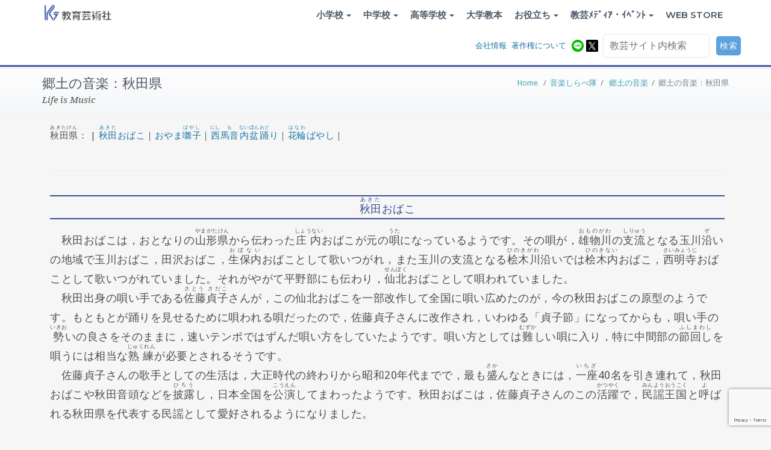

--- FILE ---
content_type: text/html; charset=UTF-8
request_url: https://www.kyogei.co.jp/shirabe/kyoudo/text04.html
body_size: 136346
content:
<!DOCTYPE html>
<html dir="ltr" lang="ja" prefix="og: https://ogp.me/ns#">
<head>	
	<meta charset="UTF-8">
    <meta name="viewport" content="width=device-width, initial-scale=1">
    <meta http-equiv="x-ua-compatible" content="ie=edge">

	
<title>郷土の音楽：秋田県 - 株式会社教育芸術社</title>

		<!-- All in One SEO 4.5.8 - aioseo.com -->
		<meta name="description" content="秋田県（あきたけん）： | 秋田（あきた）おばこ｜おやま囃子（ばやし）｜西(にし)馬音(も)内(ない)盆踊(ぼ" />
		<meta name="robots" content="max-image-preview:large" />
		<meta name="google-site-verification" content="P3EoEV8mrf7TfhZboHEfPm5jdX5XA4XiZD1Ehe_EFTM" />
		<link rel="canonical" href="https://www.kyogei.co.jp/shirabe/kyoudo/text04.html" />
		<meta name="generator" content="All in One SEO (AIOSEO) 4.5.8" />
		<meta property="og:locale" content="ja_JP" />
		<meta property="og:site_name" content="株式会社教育芸術社 - Life is Music" />
		<meta property="og:type" content="article" />
		<meta property="og:title" content="郷土の音楽：秋田県 - 株式会社教育芸術社" />
		<meta property="og:description" content="秋田県（あきたけん）： | 秋田（あきた）おばこ｜おやま囃子（ばやし）｜西(にし)馬音(も)内(ない)盆踊(ぼ" />
		<meta property="og:url" content="https://www.kyogei.co.jp/shirabe/kyoudo/text04.html" />
		<meta property="article:published_time" content="2020-02-17T06:42:35+00:00" />
		<meta property="article:modified_time" content="2024-10-02T07:35:53+00:00" />
		<meta property="article:publisher" content="https://www.facebook.com/kgspringseminar" />
		<meta name="twitter:card" content="summary" />
		<meta name="twitter:site" content="@kyogei_herald" />
		<meta name="twitter:title" content="郷土の音楽：秋田県 - 株式会社教育芸術社" />
		<meta name="twitter:description" content="秋田県（あきたけん）： | 秋田（あきた）おばこ｜おやま囃子（ばやし）｜西(にし)馬音(も)内(ない)盆踊(ぼ" />
		<meta name="twitter:creator" content="@kyogei_herald" />
		<script type="application/ld+json" class="aioseo-schema">
			{"@context":"https:\/\/schema.org","@graph":[{"@type":"BreadcrumbList","@id":"https:\/\/www.kyogei.co.jp\/shirabe\/kyoudo\/text04.html#breadcrumblist","itemListElement":[{"@type":"ListItem","@id":"https:\/\/www.kyogei.co.jp\/#listItem","position":1,"name":"\u5bb6","item":"https:\/\/www.kyogei.co.jp\/","nextItem":"https:\/\/www.kyogei.co.jp\/shirabe\/#listItem"},{"@type":"ListItem","@id":"https:\/\/www.kyogei.co.jp\/shirabe\/#listItem","position":2,"name":"\u97f3\u697d\u3057\u3089\u3079\u968a","item":"https:\/\/www.kyogei.co.jp\/shirabe\/","nextItem":"https:\/\/www.kyogei.co.jp\/shirabe\/kyoudo\/kyoudo_idx.html#listItem","previousItem":"https:\/\/www.kyogei.co.jp\/#listItem"},{"@type":"ListItem","@id":"https:\/\/www.kyogei.co.jp\/shirabe\/kyoudo\/kyoudo_idx.html#listItem","position":3,"name":"\u90f7\u571f\u306e\u97f3\u697d","item":"https:\/\/www.kyogei.co.jp\/shirabe\/kyoudo\/kyoudo_idx.html","nextItem":"https:\/\/www.kyogei.co.jp\/shirabe\/kyoudo\/text04.html#listItem","previousItem":"https:\/\/www.kyogei.co.jp\/shirabe\/#listItem"},{"@type":"ListItem","@id":"https:\/\/www.kyogei.co.jp\/shirabe\/kyoudo\/text04.html#listItem","position":4,"name":"\u90f7\u571f\u306e\u97f3\u697d\uff1a\u79cb\u7530\u770c","previousItem":"https:\/\/www.kyogei.co.jp\/shirabe\/kyoudo\/kyoudo_idx.html#listItem"}]},{"@type":"Organization","@id":"https:\/\/www.kyogei.co.jp\/#organization","name":"\u682a\u5f0f\u4f1a\u793e\u6559\u80b2\u82b8\u8853\u793e","url":"https:\/\/www.kyogei.co.jp\/","logo":{"@type":"ImageObject","url":"https:\/\/www.kyogei.co.jp\/wp-content\/uploads\/logo_ogp_kyogei.jpg","@id":"https:\/\/www.kyogei.co.jp\/shirabe\/kyoudo\/text04.html\/#organizationLogo","width":450,"height":450},"image":{"@id":"https:\/\/www.kyogei.co.jp\/#organizationLogo"},"sameAs":["https:\/\/www.facebook.com\/kgspringseminar","https:\/\/twitter.com\/kyogei_herald","https:\/\/www.youtube.com\/user\/kyogei\/playlists"]},{"@type":"WebPage","@id":"https:\/\/www.kyogei.co.jp\/shirabe\/kyoudo\/text04.html#webpage","url":"https:\/\/www.kyogei.co.jp\/shirabe\/kyoudo\/text04.html","name":"\u90f7\u571f\u306e\u97f3\u697d\uff1a\u79cb\u7530\u770c - \u682a\u5f0f\u4f1a\u793e\u6559\u80b2\u82b8\u8853\u793e","description":"\u79cb\u7530\u770c\uff08\u3042\u304d\u305f\u3051\u3093\uff09\uff1a | \u79cb\u7530\uff08\u3042\u304d\u305f\uff09\u304a\u3070\u3053\uff5c\u304a\u3084\u307e\u56c3\u5b50\uff08\u3070\u3084\u3057\uff09\uff5c\u897f(\u306b\u3057)\u99ac\u97f3(\u3082)\u5185(\u306a\u3044)\u76c6\u8e0a(\u307c","inLanguage":"ja","isPartOf":{"@id":"https:\/\/www.kyogei.co.jp\/#website"},"breadcrumb":{"@id":"https:\/\/www.kyogei.co.jp\/shirabe\/kyoudo\/text04.html#breadcrumblist"},"datePublished":"2020-02-17T15:42:35+09:00","dateModified":"2024-10-02T16:35:53+09:00"},{"@type":"WebSite","@id":"https:\/\/www.kyogei.co.jp\/#website","url":"https:\/\/www.kyogei.co.jp\/","name":"\u682a\u5f0f\u4f1a\u793e\u6559\u80b2\u82b8\u8853\u793e","description":"Life is Music","inLanguage":"ja","publisher":{"@id":"https:\/\/www.kyogei.co.jp\/#organization"}}]}
		</script>
		<!-- All in One SEO -->

<meta name="dlm-version" content="4.9.11"><link rel='dns-prefetch' href='//static.addtoany.com' />
<link rel='dns-prefetch' href='//www.google.com' />
<link rel='dns-prefetch' href='//www.googletagmanager.com' />
<link rel='dns-prefetch' href='//fonts.googleapis.com' />
<link rel="alternate" type="application/rss+xml" title="株式会社教育芸術社 &raquo; フィード" href="https://www.kyogei.co.jp/feed/" />
<link rel="alternate" type="application/rss+xml" title="株式会社教育芸術社 &raquo; コメントフィード" href="https://www.kyogei.co.jp/comments/feed/" />
		<!-- This site uses the Google Analytics by MonsterInsights plugin v9.4.1 - Using Analytics tracking - https://www.monsterinsights.com/ -->
		<!-- Note: MonsterInsights is not currently configured on this site. The site owner needs to authenticate with Google Analytics in the MonsterInsights settings panel. -->
					<!-- No tracking code set -->
				<!-- / Google Analytics by MonsterInsights -->
		<script type="text/javascript">
/* <![CDATA[ */
window._wpemojiSettings = {"baseUrl":"https:\/\/s.w.org\/images\/core\/emoji\/14.0.0\/72x72\/","ext":".png","svgUrl":"https:\/\/s.w.org\/images\/core\/emoji\/14.0.0\/svg\/","svgExt":".svg","source":{"concatemoji":"https:\/\/www.kyogei.co.jp\/wp-includes\/js\/wp-emoji-release.min.js?ver=6.4.7"}};
/*! This file is auto-generated */
!function(i,n){var o,s,e;function c(e){try{var t={supportTests:e,timestamp:(new Date).valueOf()};sessionStorage.setItem(o,JSON.stringify(t))}catch(e){}}function p(e,t,n){e.clearRect(0,0,e.canvas.width,e.canvas.height),e.fillText(t,0,0);var t=new Uint32Array(e.getImageData(0,0,e.canvas.width,e.canvas.height).data),r=(e.clearRect(0,0,e.canvas.width,e.canvas.height),e.fillText(n,0,0),new Uint32Array(e.getImageData(0,0,e.canvas.width,e.canvas.height).data));return t.every(function(e,t){return e===r[t]})}function u(e,t,n){switch(t){case"flag":return n(e,"\ud83c\udff3\ufe0f\u200d\u26a7\ufe0f","\ud83c\udff3\ufe0f\u200b\u26a7\ufe0f")?!1:!n(e,"\ud83c\uddfa\ud83c\uddf3","\ud83c\uddfa\u200b\ud83c\uddf3")&&!n(e,"\ud83c\udff4\udb40\udc67\udb40\udc62\udb40\udc65\udb40\udc6e\udb40\udc67\udb40\udc7f","\ud83c\udff4\u200b\udb40\udc67\u200b\udb40\udc62\u200b\udb40\udc65\u200b\udb40\udc6e\u200b\udb40\udc67\u200b\udb40\udc7f");case"emoji":return!n(e,"\ud83e\udef1\ud83c\udffb\u200d\ud83e\udef2\ud83c\udfff","\ud83e\udef1\ud83c\udffb\u200b\ud83e\udef2\ud83c\udfff")}return!1}function f(e,t,n){var r="undefined"!=typeof WorkerGlobalScope&&self instanceof WorkerGlobalScope?new OffscreenCanvas(300,150):i.createElement("canvas"),a=r.getContext("2d",{willReadFrequently:!0}),o=(a.textBaseline="top",a.font="600 32px Arial",{});return e.forEach(function(e){o[e]=t(a,e,n)}),o}function t(e){var t=i.createElement("script");t.src=e,t.defer=!0,i.head.appendChild(t)}"undefined"!=typeof Promise&&(o="wpEmojiSettingsSupports",s=["flag","emoji"],n.supports={everything:!0,everythingExceptFlag:!0},e=new Promise(function(e){i.addEventListener("DOMContentLoaded",e,{once:!0})}),new Promise(function(t){var n=function(){try{var e=JSON.parse(sessionStorage.getItem(o));if("object"==typeof e&&"number"==typeof e.timestamp&&(new Date).valueOf()<e.timestamp+604800&&"object"==typeof e.supportTests)return e.supportTests}catch(e){}return null}();if(!n){if("undefined"!=typeof Worker&&"undefined"!=typeof OffscreenCanvas&&"undefined"!=typeof URL&&URL.createObjectURL&&"undefined"!=typeof Blob)try{var e="postMessage("+f.toString()+"("+[JSON.stringify(s),u.toString(),p.toString()].join(",")+"));",r=new Blob([e],{type:"text/javascript"}),a=new Worker(URL.createObjectURL(r),{name:"wpTestEmojiSupports"});return void(a.onmessage=function(e){c(n=e.data),a.terminate(),t(n)})}catch(e){}c(n=f(s,u,p))}t(n)}).then(function(e){for(var t in e)n.supports[t]=e[t],n.supports.everything=n.supports.everything&&n.supports[t],"flag"!==t&&(n.supports.everythingExceptFlag=n.supports.everythingExceptFlag&&n.supports[t]);n.supports.everythingExceptFlag=n.supports.everythingExceptFlag&&!n.supports.flag,n.DOMReady=!1,n.readyCallback=function(){n.DOMReady=!0}}).then(function(){return e}).then(function(){var e;n.supports.everything||(n.readyCallback(),(e=n.source||{}).concatemoji?t(e.concatemoji):e.wpemoji&&e.twemoji&&(t(e.twemoji),t(e.wpemoji)))}))}((window,document),window._wpemojiSettings);
/* ]]> */
</script>
<style id='wp-emoji-styles-inline-css' type='text/css'>

	img.wp-smiley, img.emoji {
		display: inline !important;
		border: none !important;
		box-shadow: none !important;
		height: 1em !important;
		width: 1em !important;
		margin: 0 0.07em !important;
		vertical-align: -0.1em !important;
		background: none !important;
		padding: 0 !important;
	}
</style>
<link rel='stylesheet' id='wp-block-library-css' href='https://www.kyogei.co.jp/wp-includes/css/dist/block-library/style.min.css?ver=6.4.7' type='text/css' media='all' />
<style id='pdfemb-pdf-embedder-viewer-style-inline-css' type='text/css'>
.wp-block-pdfemb-pdf-embedder-viewer{max-width:none}

</style>
<style id='classic-theme-styles-inline-css' type='text/css'>
/*! This file is auto-generated */
.wp-block-button__link{color:#fff;background-color:#32373c;border-radius:9999px;box-shadow:none;text-decoration:none;padding:calc(.667em + 2px) calc(1.333em + 2px);font-size:1.125em}.wp-block-file__button{background:#32373c;color:#fff;text-decoration:none}
</style>
<style id='global-styles-inline-css' type='text/css'>
body{--wp--preset--color--black: #000000;--wp--preset--color--cyan-bluish-gray: #abb8c3;--wp--preset--color--white: #ffffff;--wp--preset--color--pale-pink: #f78da7;--wp--preset--color--vivid-red: #cf2e2e;--wp--preset--color--luminous-vivid-orange: #ff6900;--wp--preset--color--luminous-vivid-amber: #fcb900;--wp--preset--color--light-green-cyan: #7bdcb5;--wp--preset--color--vivid-green-cyan: #00d084;--wp--preset--color--pale-cyan-blue: #8ed1fc;--wp--preset--color--vivid-cyan-blue: #0693e3;--wp--preset--color--vivid-purple: #9b51e0;--wp--preset--gradient--vivid-cyan-blue-to-vivid-purple: linear-gradient(135deg,rgba(6,147,227,1) 0%,rgb(155,81,224) 100%);--wp--preset--gradient--light-green-cyan-to-vivid-green-cyan: linear-gradient(135deg,rgb(122,220,180) 0%,rgb(0,208,130) 100%);--wp--preset--gradient--luminous-vivid-amber-to-luminous-vivid-orange: linear-gradient(135deg,rgba(252,185,0,1) 0%,rgba(255,105,0,1) 100%);--wp--preset--gradient--luminous-vivid-orange-to-vivid-red: linear-gradient(135deg,rgba(255,105,0,1) 0%,rgb(207,46,46) 100%);--wp--preset--gradient--very-light-gray-to-cyan-bluish-gray: linear-gradient(135deg,rgb(238,238,238) 0%,rgb(169,184,195) 100%);--wp--preset--gradient--cool-to-warm-spectrum: linear-gradient(135deg,rgb(74,234,220) 0%,rgb(151,120,209) 20%,rgb(207,42,186) 40%,rgb(238,44,130) 60%,rgb(251,105,98) 80%,rgb(254,248,76) 100%);--wp--preset--gradient--blush-light-purple: linear-gradient(135deg,rgb(255,206,236) 0%,rgb(152,150,240) 100%);--wp--preset--gradient--blush-bordeaux: linear-gradient(135deg,rgb(254,205,165) 0%,rgb(254,45,45) 50%,rgb(107,0,62) 100%);--wp--preset--gradient--luminous-dusk: linear-gradient(135deg,rgb(255,203,112) 0%,rgb(199,81,192) 50%,rgb(65,88,208) 100%);--wp--preset--gradient--pale-ocean: linear-gradient(135deg,rgb(255,245,203) 0%,rgb(182,227,212) 50%,rgb(51,167,181) 100%);--wp--preset--gradient--electric-grass: linear-gradient(135deg,rgb(202,248,128) 0%,rgb(113,206,126) 100%);--wp--preset--gradient--midnight: linear-gradient(135deg,rgb(2,3,129) 0%,rgb(40,116,252) 100%);--wp--preset--font-size--small: 13px;--wp--preset--font-size--medium: 20px;--wp--preset--font-size--large: 36px;--wp--preset--font-size--x-large: 42px;--wp--preset--spacing--20: 0.44rem;--wp--preset--spacing--30: 0.67rem;--wp--preset--spacing--40: 1rem;--wp--preset--spacing--50: 1.5rem;--wp--preset--spacing--60: 2.25rem;--wp--preset--spacing--70: 3.38rem;--wp--preset--spacing--80: 5.06rem;--wp--preset--shadow--natural: 6px 6px 9px rgba(0, 0, 0, 0.2);--wp--preset--shadow--deep: 12px 12px 50px rgba(0, 0, 0, 0.4);--wp--preset--shadow--sharp: 6px 6px 0px rgba(0, 0, 0, 0.2);--wp--preset--shadow--outlined: 6px 6px 0px -3px rgba(255, 255, 255, 1), 6px 6px rgba(0, 0, 0, 1);--wp--preset--shadow--crisp: 6px 6px 0px rgba(0, 0, 0, 1);}:where(.is-layout-flex){gap: 0.5em;}:where(.is-layout-grid){gap: 0.5em;}body .is-layout-flow > .alignleft{float: left;margin-inline-start: 0;margin-inline-end: 2em;}body .is-layout-flow > .alignright{float: right;margin-inline-start: 2em;margin-inline-end: 0;}body .is-layout-flow > .aligncenter{margin-left: auto !important;margin-right: auto !important;}body .is-layout-constrained > .alignleft{float: left;margin-inline-start: 0;margin-inline-end: 2em;}body .is-layout-constrained > .alignright{float: right;margin-inline-start: 2em;margin-inline-end: 0;}body .is-layout-constrained > .aligncenter{margin-left: auto !important;margin-right: auto !important;}body .is-layout-constrained > :where(:not(.alignleft):not(.alignright):not(.alignfull)){max-width: var(--wp--style--global--content-size);margin-left: auto !important;margin-right: auto !important;}body .is-layout-constrained > .alignwide{max-width: var(--wp--style--global--wide-size);}body .is-layout-flex{display: flex;}body .is-layout-flex{flex-wrap: wrap;align-items: center;}body .is-layout-flex > *{margin: 0;}body .is-layout-grid{display: grid;}body .is-layout-grid > *{margin: 0;}:where(.wp-block-columns.is-layout-flex){gap: 2em;}:where(.wp-block-columns.is-layout-grid){gap: 2em;}:where(.wp-block-post-template.is-layout-flex){gap: 1.25em;}:where(.wp-block-post-template.is-layout-grid){gap: 1.25em;}.has-black-color{color: var(--wp--preset--color--black) !important;}.has-cyan-bluish-gray-color{color: var(--wp--preset--color--cyan-bluish-gray) !important;}.has-white-color{color: var(--wp--preset--color--white) !important;}.has-pale-pink-color{color: var(--wp--preset--color--pale-pink) !important;}.has-vivid-red-color{color: var(--wp--preset--color--vivid-red) !important;}.has-luminous-vivid-orange-color{color: var(--wp--preset--color--luminous-vivid-orange) !important;}.has-luminous-vivid-amber-color{color: var(--wp--preset--color--luminous-vivid-amber) !important;}.has-light-green-cyan-color{color: var(--wp--preset--color--light-green-cyan) !important;}.has-vivid-green-cyan-color{color: var(--wp--preset--color--vivid-green-cyan) !important;}.has-pale-cyan-blue-color{color: var(--wp--preset--color--pale-cyan-blue) !important;}.has-vivid-cyan-blue-color{color: var(--wp--preset--color--vivid-cyan-blue) !important;}.has-vivid-purple-color{color: var(--wp--preset--color--vivid-purple) !important;}.has-black-background-color{background-color: var(--wp--preset--color--black) !important;}.has-cyan-bluish-gray-background-color{background-color: var(--wp--preset--color--cyan-bluish-gray) !important;}.has-white-background-color{background-color: var(--wp--preset--color--white) !important;}.has-pale-pink-background-color{background-color: var(--wp--preset--color--pale-pink) !important;}.has-vivid-red-background-color{background-color: var(--wp--preset--color--vivid-red) !important;}.has-luminous-vivid-orange-background-color{background-color: var(--wp--preset--color--luminous-vivid-orange) !important;}.has-luminous-vivid-amber-background-color{background-color: var(--wp--preset--color--luminous-vivid-amber) !important;}.has-light-green-cyan-background-color{background-color: var(--wp--preset--color--light-green-cyan) !important;}.has-vivid-green-cyan-background-color{background-color: var(--wp--preset--color--vivid-green-cyan) !important;}.has-pale-cyan-blue-background-color{background-color: var(--wp--preset--color--pale-cyan-blue) !important;}.has-vivid-cyan-blue-background-color{background-color: var(--wp--preset--color--vivid-cyan-blue) !important;}.has-vivid-purple-background-color{background-color: var(--wp--preset--color--vivid-purple) !important;}.has-black-border-color{border-color: var(--wp--preset--color--black) !important;}.has-cyan-bluish-gray-border-color{border-color: var(--wp--preset--color--cyan-bluish-gray) !important;}.has-white-border-color{border-color: var(--wp--preset--color--white) !important;}.has-pale-pink-border-color{border-color: var(--wp--preset--color--pale-pink) !important;}.has-vivid-red-border-color{border-color: var(--wp--preset--color--vivid-red) !important;}.has-luminous-vivid-orange-border-color{border-color: var(--wp--preset--color--luminous-vivid-orange) !important;}.has-luminous-vivid-amber-border-color{border-color: var(--wp--preset--color--luminous-vivid-amber) !important;}.has-light-green-cyan-border-color{border-color: var(--wp--preset--color--light-green-cyan) !important;}.has-vivid-green-cyan-border-color{border-color: var(--wp--preset--color--vivid-green-cyan) !important;}.has-pale-cyan-blue-border-color{border-color: var(--wp--preset--color--pale-cyan-blue) !important;}.has-vivid-cyan-blue-border-color{border-color: var(--wp--preset--color--vivid-cyan-blue) !important;}.has-vivid-purple-border-color{border-color: var(--wp--preset--color--vivid-purple) !important;}.has-vivid-cyan-blue-to-vivid-purple-gradient-background{background: var(--wp--preset--gradient--vivid-cyan-blue-to-vivid-purple) !important;}.has-light-green-cyan-to-vivid-green-cyan-gradient-background{background: var(--wp--preset--gradient--light-green-cyan-to-vivid-green-cyan) !important;}.has-luminous-vivid-amber-to-luminous-vivid-orange-gradient-background{background: var(--wp--preset--gradient--luminous-vivid-amber-to-luminous-vivid-orange) !important;}.has-luminous-vivid-orange-to-vivid-red-gradient-background{background: var(--wp--preset--gradient--luminous-vivid-orange-to-vivid-red) !important;}.has-very-light-gray-to-cyan-bluish-gray-gradient-background{background: var(--wp--preset--gradient--very-light-gray-to-cyan-bluish-gray) !important;}.has-cool-to-warm-spectrum-gradient-background{background: var(--wp--preset--gradient--cool-to-warm-spectrum) !important;}.has-blush-light-purple-gradient-background{background: var(--wp--preset--gradient--blush-light-purple) !important;}.has-blush-bordeaux-gradient-background{background: var(--wp--preset--gradient--blush-bordeaux) !important;}.has-luminous-dusk-gradient-background{background: var(--wp--preset--gradient--luminous-dusk) !important;}.has-pale-ocean-gradient-background{background: var(--wp--preset--gradient--pale-ocean) !important;}.has-electric-grass-gradient-background{background: var(--wp--preset--gradient--electric-grass) !important;}.has-midnight-gradient-background{background: var(--wp--preset--gradient--midnight) !important;}.has-small-font-size{font-size: var(--wp--preset--font-size--small) !important;}.has-medium-font-size{font-size: var(--wp--preset--font-size--medium) !important;}.has-large-font-size{font-size: var(--wp--preset--font-size--large) !important;}.has-x-large-font-size{font-size: var(--wp--preset--font-size--x-large) !important;}
.wp-block-navigation a:where(:not(.wp-element-button)){color: inherit;}
:where(.wp-block-post-template.is-layout-flex){gap: 1.25em;}:where(.wp-block-post-template.is-layout-grid){gap: 1.25em;}
:where(.wp-block-columns.is-layout-flex){gap: 2em;}:where(.wp-block-columns.is-layout-grid){gap: 2em;}
.wp-block-pullquote{font-size: 1.5em;line-height: 1.6;}
</style>
<link rel='stylesheet' id='contact-form-7-css' href='https://www.kyogei.co.jp/wp-content/plugins/contact-form-7/includes/css/styles.css?ver=5.5.6.1' type='text/css' media='all' />
<link rel='stylesheet' id='searchandfilter-css' href='https://www.kyogei.co.jp/wp-content/plugins/search-filter/style.css?ver=1' type='text/css' media='all' />
<link rel='stylesheet' id='wp-faq-public-style-css' href='https://www.kyogei.co.jp/wp-content/plugins/sp-faq/assets/css/wp-faq-public.css?ver=3.9.2' type='text/css' media='all' />
<link rel='stylesheet' id='default-icon-styles-css' href='https://www.kyogei.co.jp/wp-content/plugins/svg-vector-icon-plugin/public/../admin/css/wordpress-svg-icon-plugin-style.min.css?ver=6.4.7' type='text/css' media='all' />
<link rel='stylesheet' id='whats-new-style-css' href='https://www.kyogei.co.jp/wp-content/plugins/whats-new-genarator/whats-new.css?ver=2.0.2' type='text/css' media='all' />
<link rel='stylesheet' id='parent-style-css' href='https://www.kyogei.co.jp/wp-content/themes/busiprof/style.css?ver=6.4.7' type='text/css' media='all' />
<link rel='stylesheet' id='child-style-css' href='https://www.kyogei.co.jp/wp-content/themes/vdperanto/style.css?ver=6.4.7' type='text/css' media='all' />
<link rel='stylesheet' id='busiprof-fonts-css' href='//fonts.googleapis.com/css?family=Droid+Sans%3A400%2C700%2C800%7CMontserrat%3A300%2C300i%2C400%2C400i%2C500%2C500i%2C600%2C600i%2C700%2C700i%2C800%2C800i%2C900%7CRoboto%3A+100%2C300%2C400%2C500%2C700%2C900%7CRaleway+%3A100%2C200%2C300%2C400%2C500%2C600%2C700%2C800%2C900%7CDroid+Serif%3A400%2C700&#038;subset=latin%2Clatin-ext' type='text/css' media='all' />
<link rel='stylesheet' id='style-css' href='https://www.kyogei.co.jp/wp-content/themes/busiprof/style.css?ver=6.4.7' type='text/css' media='all' />
<style id='style-inline-css' type='text/css'>
.service-box:nth-child(1) .service-icon {
                            color: #e91e63;
				}.service-box:nth-child(2) .service-icon {
                            color: #00bcd4;
				}.service-box:nth-child(3) .service-icon {
                            color: #4caf50;
				}.service-box:nth-child(4) .service-icon {
                            color: #51c66e;
				}.service-box:nth-child(5) .service-icon {
                            color: #dd3333;
				}.service-box:nth-child(6) .service-icon {
                            color: #1e73be;
				}.service-box:nth-child(8) .service-icon {
                            color: #dd3333;
				}
</style>
<link rel='stylesheet' id='bootstrap-css-css' href='https://www.kyogei.co.jp/wp-content/themes/busiprof/css/bootstrap.css?ver=6.4.7' type='text/css' media='all' />
<link rel='stylesheet' id='custom-css-css' href='https://www.kyogei.co.jp/wp-content/themes/busiprof/css/custom.css?ver=6.4.7' type='text/css' media='all' />
<link rel='stylesheet' id='flexslider-css-css' href='https://www.kyogei.co.jp/wp-content/themes/busiprof/css/flexslider.css?ver=6.4.7' type='text/css' media='all' />
<link rel='stylesheet' id='busiporf-Droid-css' href='//fonts.googleapis.com/css?family=Droid+Sans%3A400%2C700&#038;ver=6.4.7' type='text/css' media='all' />
<link rel='stylesheet' id='busiporf-Montserrat-css' href='//fonts.googleapis.com/css?family=Montserrat%3A400%2C700&#038;ver=6.4.7' type='text/css' media='all' />
<link rel='stylesheet' id='busiporf-Droid-serif-css' href='//fonts.googleapis.com/css?family=Droid+Serif%3A400%2C400italic%2C700%2C700italic&#038;ver=6.4.7' type='text/css' media='all' />
<link rel='stylesheet' id='font-awesome-css-css' href='https://www.kyogei.co.jp/wp-content/themes/busiprof/css/font-awesome/css/font-awesome.min.css?ver=6.4.7' type='text/css' media='all' />
<link rel='stylesheet' id='slb_core-css' href='https://www.kyogei.co.jp/wp-content/plugins/simple-lightbox/client/css/app.css?ver=2.9.3' type='text/css' media='all' />
<link rel='stylesheet' id='tablepress-default-css' href='https://www.kyogei.co.jp/wp-content/plugins/tablepress/css/build/default.css?ver=2.2.5' type='text/css' media='all' />
<link rel='stylesheet' id='addtoany-css' href='https://www.kyogei.co.jp/wp-content/plugins/add-to-any/addtoany.min.css?ver=1.16' type='text/css' media='all' />
<link rel='stylesheet' id='cf7cf-style-css' href='https://www.kyogei.co.jp/wp-content/plugins/cf7-conditional-fields/style.css?ver=2.4.7' type='text/css' media='all' />
<!--n2css--><!--n2js--><script type="text/javascript" src="https://www.kyogei.co.jp/wp-includes/js/jquery/jquery.min.js?ver=3.7.1" id="jquery-core-js"></script>
<script type="text/javascript" src="https://www.kyogei.co.jp/wp-includes/js/jquery/jquery-migrate.min.js?ver=3.4.1" id="jquery-migrate-js"></script>
<script type="text/javascript" id="addtoany-core-js-before">
/* <![CDATA[ */
window.a2a_config=window.a2a_config||{};a2a_config.callbacks=[];a2a_config.overlays=[];a2a_config.templates={};a2a_localize = {
	Share: "共有",
	Save: "ブックマーク",
	Subscribe: "購読",
	Email: "メール",
	Bookmark: "ブックマーク",
	ShowAll: "すべて表示する",
	ShowLess: "小さく表示する",
	FindServices: "サービスを探す",
	FindAnyServiceToAddTo: "追加するサービスを今すぐ探す",
	PoweredBy: "Powered by",
	ShareViaEmail: "メールでシェアする",
	SubscribeViaEmail: "メールで購読する",
	BookmarkInYourBrowser: "ブラウザにブックマーク",
	BookmarkInstructions: "このページをブックマークするには、 Ctrl+D または \u2318+D を押下。",
	AddToYourFavorites: "お気に入りに追加",
	SendFromWebOrProgram: "任意のメールアドレスまたはメールプログラムから送信",
	EmailProgram: "メールプログラム",
	More: "詳細&#8230;",
	ThanksForSharing: "共有ありがとうございます !",
	ThanksForFollowing: "フォローありがとうございます !"
};
/* ]]> */
</script>
<script type="text/javascript" defer src="https://static.addtoany.com/menu/page.js" id="addtoany-core-js"></script>
<script type="text/javascript" defer src="https://www.kyogei.co.jp/wp-content/plugins/add-to-any/addtoany.min.js?ver=1.1" id="addtoany-jquery-js"></script>
<script type="text/javascript" src="https://www.kyogei.co.jp/wp-content/plugins/flowpaper-lite-pdf-flipbook/assets/lity/lity.min.js" id="lity-js-js"></script>
<script type="text/javascript" id="3d-flip-book-client-locale-loader-js-extra">
/* <![CDATA[ */
var FB3D_CLIENT_LOCALE = {"ajaxurl":"https:\/\/www.kyogei.co.jp\/wp-admin\/admin-ajax.php","dictionary":{"Table of contents":"Table of contents","Close":"Close","Bookmarks":"Bookmarks","Thumbnails":"Thumbnails","Search":"Search","Share":"Share","Facebook":"Facebook","Twitter":"Twitter","Email":"Email","Play":"Play","Previous page":"Previous page","Next page":"Next page","Zoom in":"Zoom in","Zoom out":"Zoom out","Fit view":"Fit view","Auto play":"Auto play","Full screen":"Full screen","More":"More","Smart pan":"Smart pan","Single page":"Single page","Sounds":"Sounds","Stats":"Stats","Print":"Print","Download":"Download","Goto first page":"Goto first page","Goto last page":"Goto last page"},"images":"https:\/\/www.kyogei.co.jp\/wp-content\/plugins\/interactive-3d-flipbook-powered-physics-engine\/assets\/images\/","jsData":{"urls":[],"posts":{"ids_mis":[],"ids":[]},"pages":[],"firstPages":[],"bookCtrlProps":[],"bookTemplates":[]},"key":"3d-flip-book","pdfJS":{"pdfJsLib":"https:\/\/www.kyogei.co.jp\/wp-content\/plugins\/interactive-3d-flipbook-powered-physics-engine\/assets\/js\/pdf.min.js?ver=4.3.136","pdfJsWorker":"https:\/\/www.kyogei.co.jp\/wp-content\/plugins\/interactive-3d-flipbook-powered-physics-engine\/assets\/js\/pdf.worker.js?ver=4.3.136","stablePdfJsLib":"https:\/\/www.kyogei.co.jp\/wp-content\/plugins\/interactive-3d-flipbook-powered-physics-engine\/assets\/js\/stable\/pdf.min.js?ver=2.5.207","stablePdfJsWorker":"https:\/\/www.kyogei.co.jp\/wp-content\/plugins\/interactive-3d-flipbook-powered-physics-engine\/assets\/js\/stable\/pdf.worker.js?ver=2.5.207","pdfJsCMapUrl":"https:\/\/www.kyogei.co.jp\/wp-content\/plugins\/interactive-3d-flipbook-powered-physics-engine\/assets\/cmaps\/"},"cacheurl":"https:\/\/www.kyogei.co.jp\/wp-content\/uploads\/3d-flip-book\/cache\/","pluginsurl":"https:\/\/www.kyogei.co.jp\/wp-content\/plugins\/","pluginurl":"https:\/\/www.kyogei.co.jp\/wp-content\/plugins\/interactive-3d-flipbook-powered-physics-engine\/","thumbnailSize":{"width":"150","height":"150"},"version":"1.16.14"};
/* ]]> */
</script>
<script type="text/javascript" src="https://www.kyogei.co.jp/wp-content/plugins/interactive-3d-flipbook-powered-physics-engine/assets/js/client-locale-loader.js?ver=1.16.14" id="3d-flip-book-client-locale-loader-js" async="async" data-wp-strategy="async"></script>
<script type="text/javascript" src="https://www.kyogei.co.jp/wp-content/themes/busiprof/js/bootstrap.min.js?ver=6.4.7" id="busiporf-bootstrap-js-js"></script>
<script type="text/javascript" src="https://www.kyogei.co.jp/wp-content/themes/busiprof/js/custom.js?ver=6.4.7" id="busiporf-custom-js-js"></script>

<!-- Google アナリティクス スニペット (Site Kit が追加) -->
<script type="text/javascript" src="https://www.googletagmanager.com/gtag/js?id=G-QPL254VE27" id="google_gtagjs-js" async></script>
<script type="text/javascript" id="google_gtagjs-js-after">
/* <![CDATA[ */
window.dataLayer = window.dataLayer || [];function gtag(){dataLayer.push(arguments);}
gtag('set', 'linker', {"domains":["www.kyogei.co.jp"]} );
gtag("js", new Date());
gtag("set", "developer_id.dZTNiMT", true);
gtag("config", "G-QPL254VE27");
/* ]]> */
</script>

<!-- (ここまで) Google アナリティクス スニペット (Site Kit が追加) -->
<link rel="https://api.w.org/" href="https://www.kyogei.co.jp/wp-json/" /><link rel="alternate" type="application/json" href="https://www.kyogei.co.jp/wp-json/wp/v2/pages/1265" /><link rel="EditURI" type="application/rsd+xml" title="RSD" href="https://www.kyogei.co.jp/xmlrpc.php?rsd" />
<meta name="generator" content="WordPress 6.4.7" />
<link rel='shortlink' href='https://www.kyogei.co.jp/?p=1265' />
<link rel="alternate" type="application/json+oembed" href="https://www.kyogei.co.jp/wp-json/oembed/1.0/embed?url=https%3A%2F%2Fwww.kyogei.co.jp%2Fshirabe%2Fkyoudo%2Ftext04.html" />
<link rel="alternate" type="text/xml+oembed" href="https://www.kyogei.co.jp/wp-json/oembed/1.0/embed?url=https%3A%2F%2Fwww.kyogei.co.jp%2Fshirabe%2Fkyoudo%2Ftext04.html&#038;format=xml" />
<meta name="generator" content="Site Kit by Google 1.122.0" /><script src="https://ajax.googleapis.com/ajax/libs/jquery/3.4.1/jquery.min.js"></script>
<script src="https://nightly.datatables.net/js/jquery.dataTables.js"></script>
<meta property="og:title" content="郷土の音楽：秋田県">
<meta property="og:description" content="秋田県（あきたけん）： | 秋田（あきた）おばこ｜おやま囃子（ばやし）｜西(にし)馬音(も)内(ない)盆踊(ぼんおど)り｜花輪（はなわ）ばやし｜ &nbsp; 秋田（あきた）おばこ 　秋田おばこは，お">
<meta property="og:type" content="article">
<meta property="og:url" content="https://www.kyogei.co.jp/shirabe/kyoudo/text04.html">
<meta property="og:image" content="https://www.kyogei.co.jp/wp-content/uploads/logo_ogp_kyogei_1200_630.png">
<meta property="og:site_name" content="株式会社教育芸術社">
<meta name="twitter:card" content="summary_large_image">
<meta name="twitter:site" content="@kyogei_herald">
<meta property="og:locale" content="ja_JP">
<link rel="icon" href="https://www.kyogei.co.jp/wp-content/uploads/cropped-favicon-32x32.png" sizes="32x32" />
<link rel="icon" href="https://www.kyogei.co.jp/wp-content/uploads/cropped-favicon-192x192.png" sizes="192x192" />
<link rel="apple-touch-icon" href="https://www.kyogei.co.jp/wp-content/uploads/cropped-favicon-180x180.png" />
<meta name="msapplication-TileImage" content="https://www.kyogei.co.jp/wp-content/uploads/cropped-favicon-270x270.png" />

<!-- webstore CSS-->

    <link rel="stylesheet" href="https://www.kyogei.co.jp/wp-content/themes/vdperanto/style_searchbox1.css">

    <link rel="stylesheet" href="https://www.kyogei.co.jp/wp-content/themes/vdperanto/style_searchbox2.css">

		<style type="text/css" id="wp-custom-css">
			/*UL listドットなし*/
ul { list-style-type: none!important; }

/*リンク文字色変更なし*/
a,a:hover,a:active{
    color: inherit;
}
/*リンク文字色透明度*/
a,a:visited{
opacity:0.9;
}
/*リンク文字色*/
a,a:link{
color:#006699;
}


/*PCでは無効（改行しない）*/
.sumaho{
    display: none;
}

/*スマートフォンでは有効（改行する）*/
@media screen and (max-width:768px) {
    .sumaho{
        display: block;
    }

}
.youtube {
position: relative;
padding-bottom: 56.25%;
height: 0;
overflow: hidden;

}

.youtube iframe {
position: absolute;
top: 0;
left: 0;
width: 100%;
height: 100%;

}

.youtube2 {
position: relative;
padding-bottom: 56.25%;
height: 0;
overflow: hidden;

}

.youtube2 iframe {
position: absolute;
top: 0;
left: 0;
width: 50%;
height: 50%;

}

/*正方形ビデオ*/
.video-wrapper {
      position: relative;
      width: 100%;
      aspect-ratio: 1; /* 横幅に対する高さの比率を1:1にする */
      overflow: hidden;
    }

    .video-wrapper iframe {
      position: absolute;
      top: 0;
      left: 0;
      width: 100%;
      height: 100%;
    }


/*SNSの埋め込みを中央に揃えるコード*/
.video-container, 
.instagram-container, 
.facebook-container,
.twitter-tweet,
.instagram-media {
    margin: 30px auto !important;
}


.list-box-footer {
  display: table;
}
.list-img,
.list-text {
  display: table-cell;
	text-align: center;
	padding: 5px;
	font-size: 12px;
}





/*リスト */

.post ul li {
font-size: 15px;
line-height: 22px;
}

.post ol li {
font-size: 15px;
line-height: 22px;
}

/* 改行切り替え */
@media screen and (min-width: 650px){	
  .br-pc { display:block; }
  .br-sp { display:none; }
}
@media screen and (max-width: 650px){	
  .br-pc { display:none; }
  .br-sp { display:block; }
}

@media screen and (min-width: 340px){	
  .br-pc { display:block; }
  .br-sp { display:none; }
}
@media screen and (max-width: 650px){	
  .br-pc { display:none; }
  .br-sp { display:block; }
}
/*上下罫線付き見出し*/
.title1 {
	font-size: 18px;
		line-height:1.2em;
 text-align: center;
 color: #364e96; /*文字色紺*/
 padding: 0.3em 0.3em ;/*上下の余白*/
  border-top: solid 2px #364e96;/*上線*/
  border-bottom: solid 2px #364e96;/*下線*/
	margin:0.5em 0px;
}

.title1b {
	font-size: 18px;
		line-height:1.2em;
 text-align: center;
 color: #ffffff; /*文字色白*/
 padding: 0.3em 0.3em ;/*上下の余白*/
background-color:#364e96;/*紺*/
	border-top: solid 2px #364e96;/*上線*/
  border-bottom: solid 2px #364e96;/*下線*/
	margin:0.5em 0px;
}

.title2 {
	font-size: 18px;
	line-height:1.2em;
 text-align: center;
	color: #62c1ce;/*文字色エメラルドグリーン*/
  padding: 0.3em 0.3em ;/*上下の余白*/
  border-top: solid 2px #62c1ce;/*上線*/
  border-bottom: solid 2px #62c1ce;/*下線*/
	margin:0.5em 0px;
}

.title2b {
	font-size: 18px;
	line-height:1.2em;
 text-align: center;
	color: #ffffff;/*文字色白*/
  padding: 0.3em 0.3em ;/*上下の余白*/
	background-color:#62c1ce;/*エメラルドグリーン*/
  border-top: solid 2px #62c1ce;/*上線*/
  border-bottom: solid 2px #62c1ce;/*下線*/
	margin:0.5em 0px;
}

.title3 {
	font-size: 18px;
	line-height:1.2em;
 text-align: center;
	color: #dc143c;/*文字色赤*/
  padding: 0.3em 0.3em ;/*上下の余白*/
 border-top: solid 2px #dc143c;/*上線赤*/
 border-bottom: solid 2px #dc143c;/*下線赤*/
	margin:0.5em 0px;
}

.title3b {
	font-size: 18px;
	line-height:1.2em;
 text-align: center;
color: #ffffff;/*文字色白*/
padding: 0.3em 0.3em ;/*上下の余白*/
background-color: #dc143c;/*赤*/
	border-top: solid 2px #dc143c;/*上線赤*/
 border-bottom: solid 2px #dc143c;/*下線赤*/
	margin:0.5em 0px;
}

.title4 {
	font-size: 18px;
	line-height:1.2em;
 text-align: center;

	color: #737d82;/*文字色darkgray*/
  padding: 0.3em 0.3em ;/*上下の余白*/
  border-top: solid 2px #737d82;/*上線*/
  border-bottom: solid 2px #737d82;/*下線*/
	margin:0.5em 0px;
}

.title4b {
	font-size: 18px;
	line-height:18px;
 text-align: center;
	color: #ffffff;/*文字色白*/
  padding: 0.3em 0.3em ;/*上下の余白*/
background-color:#737d82;/*darkgray*/
	border-top: solid 2px #737d82;/*上線*/
  border-bottom: solid 2px #737d82;/*下線*/
	margin:0.5em 0px;
}

.title5 {
	font-size: 18px;
	line-height:18px;
 text-align: center;
	color: #006699;/*文字色darkblue*/
  padding: 0.3em 0.3em ;/*上下の余白*/
  border-top: solid 2px #006699;/*上線*/
  border-bottom: solid 2px #006699;/*下線*/
	margin:0.5em 0px;
}

.title5b {
	font-size: 18px;
	line-height:18px;
 text-align: center;
	color: #ffffff;/*文字色白*/
  padding: 0.3em 0.3em ;/*上下の余白*/
background-color:#006699;/*darkblue*/
	border-top: solid 2px #006699;/*上線*/
  border-bottom: solid 2px #006699;/*下線*/
	margin:0.5em 0px;
}

.title6 {
	font-size: 18px;
	line-height:18px;
 text-align: center;
	color: #3b7960;/*文字色とくさいろ*/
  padding: 0.3em 0.3em ;/*上下の余白*/
  border-top: solid 2px #3b7960;/*上線*/
  border-bottom: solid 2px #3b7960;/*下線*/
	margin:0.5em 0px;
}

.title6b {
	font-size: 18px;
	line-height:18px;
 text-align: center;
	color: #ffffff;/*文字色白*/
  padding: 0.3em 0.3em ;/*上下の余白*/
background-color:#3b7960;/*とくさいろ*/
border-top: solid 2px #3b7960;/*上線*/
  border-bottom: solid 2px #3b7960;/*下線*/
	margin:0.5em 0px;
}

.title-r8k1 {
	font-size: 28px;
	line-height:1.3em;
 text-align: center;
	color: #ffffff;/*文字色白*/
  padding: 0.3em 0.3em ;/*上下の余白*/
background-color:#339966;/*みどり*/
border-top: solid 2px #339966;/*上線*/
  border-bottom: solid 2px #339966;/*下線*/
	margin:0.5em 0px;
}


.title_mousa1r8 {
	font-size: 20px;
	line-height:1.3em;
 text-align: center;
	color: #cc0033;/*文字色MOUSAPINK*/
  padding: 0.3em 0.3em ;/*上下の余白*/
background-color:#ffcccc;/*mousapink*/
border-top: solid 2px #ffcccc;/*上線*/
  border-bottom: solid 2px #ffcccc;/*下線*/
	margin:0.5em 0px;
}

.title6mousa {
	font-size: 18px;
	line-height:18px;
 text-align: center;
	color: #ffffff;/*文字色MOUSAPINK*/
  padding: 0.3em 0.3em ;/*上下の余白*/
background-color:#c71585;/*mousapink*/
border-top: solid 2px #c71585;/*上線*/
  border-bottom: solid 2px #c71585;/*下線*/
	margin:0.5em 0px;
}

.title6c {
	font-size: 18px;
	line-height:18px;
 text-align: center;
	color: #ffffff;/*文字色白*/
  padding: 0.3em 0.3em ;/*上下の余白*/
background-color:#008800;/*SS緑*/
border-top: solid 2px #008800;/*上線*/
  border-bottom: solid 2px #008800;/*下線*/
	margin:0.5em 0px;
}

.title6d {
	font-size: 18px;
	line-height:18px;
 text-align: center;
	color: #ffffff;/*文字色白*/
  padding: 0.3em 0.3em ;/*上下の余白*/
background-color:#ff1493;/*SSpink*/
border-top: solid 2px #ff1493;/*上線*/
  border-bottom: solid 2px #ff1493;/*下線*/
	margin:0.5em 0px;
}

.title6_navy {
	font-size: 18px;
	line-height:18px;
 text-align: center;
	color: #285772;/*ネイビー*/
  padding: 0.3em 0.3em ;/*上下の余白*/
  border-top: solid 2px #285772;/*上線*/
  border-bottom: solid 2px #285772;/*下線*/
	margin:0.5em 0px;
}

.title7 {
	font-size: 18px;
	line-height:18px;
 text-align: center;
	color: #990066;/*mousaピンク*/
  padding: 0.3em 0.3em ;/*上下の余白*/
  border-top: solid 2px #990066;/*上線*/
  border-bottom: solid 2px #990066;/*下線*/
	margin:0.5em 0px;
}


.title7lightpink {
	font-size: 18px;
	line-height:18px;
 text-align: center;
	color: #ffb6c1;/*ライトピンク*/
  padding: 0.3em 0.3em ;/*上下の余白*/
  border-top: solid 2px #ffb6c1;/*上線*/
  border-bottom: solid 2px #ffb6c1;/*下線*/
	margin:0.5em 0px;
}

.title7b {
	font-size: 18px;
	line-height:18px;
 text-align: center;
	color: #ffffff;/*文字色白*/
  padding: 0.3em 0.3em ;/*上下の余白*/
background-color:#990066;/*ピンク*/
	
border-top: solid 2px #990066;/*上線*/
  border-bottom: solid 2px #990066;/*下線*/
	margin:0.5em 0px;
}

.title7blightpink {
	font-size: 18px;
	line-height:18px;
 text-align: center;
	color: #ffffff;/*文字色白*/
  padding: 0.3em 0.3em ;/*上下の余白*/
background-color:#ffb6c1;/*ピンク*/
	
border-top: solid 2px #ffb6c1;/*上線*/
  border-bottom: solid 2px #ffb6c1;/*下線*/
	margin:0.5em 0px;
}

.title8 {
	font-size: 18px;
	line-height:18px;
 text-align: center;
	color: #FF3366;
  padding: 0.3em 0.3em ;/*上下の余白*/
  border-top: solid 2px #FF3366;/*上線*/
  border-bottom: solid 2px #FF3366;/*下線*/
	margin:0.5em 0px;
}

.title9 {
	font-size: 18px;
	line-height:18px;
 text-align: center;
	color: #FF6633;
  padding: 0.3em 0.3em ;/*上下の余白*/
  border-top: solid 2px #FF6633;/*上線*/
  border-bottom: solid 2px #FF6633;/*下線*/
	margin:0.5em 0px;
}

.title10 {
	font-size: 18px;
	line-height:18px;
 text-align: center;
	color: #339999;
  padding: 0.3em 0.3em ;/*上下の余白*/
  border-top: solid 2px #339999;/*上線*/
  border-bottom: solid 2px #339999;/*下線*/
	margin:0.5em 0px;
}

.title11 {
	font-size: 18px;
	line-height:18px;
 text-align: center;
	color: #339933;
  padding: 0.3em 0.3em ;/*上下の余白*/
  border-top: solid 2px #339933;/*上線*/
  border-bottom: solid 2px #339933;/*下線*/
	margin:0.5em 0px;
}



.title8orange {
	font-size: 18px;
	line-height:18px;
 text-align: center;
	color: #ffffff;/*文字色白*/
  padding: 0.3em 0.3em ;/*上下の余白*/
background-color:#ff7f50;/*オレンジ*/
	
border-top: solid 2px #ff7f50;/*上線*/
  border-bottom: solid 2px #ff7f50;/*下線*/
	margin:0.5em 0px;
}

.title9mgreen {
	font-size: 18px;
	line-height:18px;
 text-align: center;
	color: #ffffff;/*文字色白*/
  padding: 0.3em 0.3em ;/*上下の余白*/
background-color:#3cb371;/*ミディアムグリーン*/
	
border-top: solid 2px #3cb371;/*上線*/
  border-bottom: solid 2px #3cb371;/*下線*/
	margin:0.5em 0px;
}

.title9lightgreenback {
	font-size: 18px;
	line-height:18px;
 text-align: center;
	color: #241a08;/*黒系*/
  padding: 0.3em 0.3em ;/*上下の余白*/
background-color:#E1EFD2;/*薄いグリーン*/
	
border-top: solid 2px #E1EFD2;/*上線*/
  border-bottom: solid 2px #E1EFD2;/*下線*/
	margin:0.5em 0px;
}

.title10ceruleanblue  {
	font-size: 18px;
	line-height:18px;
 text-align: center;
	color: #ffffff;/*文字色白*/
  padding: 0.3em 0.3em ;/*上下の余白*/
background-color:#008db7;/*セルリアンブルー*/
	
border-top: solid 2px #008db7;/*上線*/
  border-bottom: solid 2px #008db7;/*下線*/
	margin:0.5em 0px;
}


.title_es1 {
	font-size: 18px;
		line-height:18px;
 text-align: center;
 color: #ffffff; /*文字色白*/
 padding: 0.8em 0.3em ;/*上下の余白*/
background-color:#f542b1;/*ピンク*/
	border-top: solid 2px #f542b1;/*上線*/
  border-bottom: solid 2px #f542b1;/*下線*/
		margin:0.5em 0px;
}

.title_es2 {
	font-size: 18px;
		line-height:18px;
 text-align: center;
 color: #f542b1; /*文字色ピンク*/
 padding: 0.8em 0.3em ;/*上下の余白*/
background-color:#f7ebf2;/*ピンク薄*/
	border-top: solid 2px #f7ebf2;/*上線*/
  border-bottom: solid 2px #f7ebf2;/*下線*/
		margin:0.5em 0px;
}

.title_jh1 {
	font-size: 18px;
		line-height:18px;
 text-align: center;
 color: #ffffff; /*文字色白*/
 padding: 0.8em 0.3em ;/*上下の余白*/
background-color:#5dd3b7;/*グリーン系*/
	border-top: solid 2px #5dd3b7;/*上線*/
  border-bottom: solid 2px #5dd3b7;/*下線*/
		margin:0.5em 0px;
}

.title_jh2 {
	font-size: 18px;
		line-height:18px;
 text-align: center;
 color: #5dd3b7; /*文字色グリーン系*/
 padding: 0.8em 0.3em ;/*上下の余白*/
background-color:#b5fad6;/*薄グリーン*/
	border-top: solid 2px #b5fad6;/*上線*/
  border-bottom: solid 2px #b5fad6;/*下線*/
		margin:0.5em 0px;
}

.title_hs1 {
	font-size: 22px;
		line-height:29px;
 text-align: center;
 color: #ffffff; /*文字色白*/
 padding: 0.5em 0.3em ;/*上下の余白*/
background-color: #aaa1e6;/*紫*/
	border-top: solid 2px #aaa1e6;/*上線*/
  border-bottom: solid 2px #aaa1e6;/*下線*/
		margin:0.5em 0px;
}

.title_hs2 {
	font-size: 18px;
		line-height:18px;
 text-align: center;
 color: #aaa1e6; /*文字色紫*/
 padding: 0.8em 0.3em ;/*上下の余白*/
background-color:#e2dff5;/*薄い紫*/
	border-top: solid 2px #e2dff5;/*上線*/
  border-bottom: solid 2px #e2dff5;/*下線*/
		margin:0.5em 0px;
}

.box10 {
    padding: 0.5em 1em;
    margin: 2em 0;
    color: #00BCD4;
    background: #e4fcff;/*背景色*/
    border-top: solid 6px #1dc1d6;
    box-shadow: 0 3px 4px rgba(0, 0, 0, 0.32);/*影*/
width:100%;
	height:85px;	
display: inline-flex; /* 要素をインライン用のflexコンテナとして定義する */
justify-content: center;/* flexアイテムの上下中央を指定する */
align-items: center; /* flexアイテムの左右中央を指定する */

}
.box10 p {	
vertical-align: middle;
	margin: 0; 
    padding: 0;
}
/*green*/
.box4{
    padding: 8px 19px;
    margin: 2em 0;
    color: #2c2c2f;
    background: #cde4ff;
    border-top: solid 5px #5989cf;
    border-bottom: solid 5px #5989cf;
	width:100%;
	height:85px;	
display: inline-flex; /* 要素をインライン用のflexコンテナとして定義する */
justify-content: center;/* flexアイテムの上下中央を指定する */
align-items: center; /* flexアイテムの左右中央を指定する */

}
.box4 p {
	vertical-align: middle;
    margin: 0; 
    padding: 0;
}

/*red*/
.box4red{
    padding: 8px 19px;
    margin: 2em 0;
    color: #2c2c2f;
    background: #ffffff;
    border-top: solid 5px #dc143c;
    border-bottom: solid 5px #dc143c;
	width:100%;
	height:85px;	
display: inline-flex; /* 要素をインライン用のflexコンテナとして定義する */
justify-content: center;/* flexアイテムの上下中央を指定する */
align-items: center; /* flexアイテムの左右中央を指定する */

}
.box4red p {
	vertical-align: middle;
    margin: 0; 
    padding: 0;
}

/*green*/
.box22{
    padding: 0.5em 1em;
    margin: 1em 0;
    background: #ffffff;
    border-left: solid 6px #5bb7ae;
    box-shadow: 0px 2px 3px rgba(0, 0, 0, 0.33);
		width:100%;
	height:85px;	
display: inline-flex; /* 要素をインライン用のflexコンテナとして定義する */
justify-content: center;/* flexアイテムの上下中央を指定する */
align-items: center; /* flexアイテムの左右中央を指定する */

}
.box22 p {
	vertical-align: middle;
	margin: 0; 
    padding: 0;
	line-height:19px;
}

/*green反転*/
.box22r{
    padding: 0.5em 1em;
    margin: 1em 0;
    background: #5bb7ae;
    border-left: solid 6px #ffffffae;
    box-shadow: 0px 2px 3px rgba(0, 0, 0, 0.33);
		width:100%;
	height:85px;	
display: inline-flex; /* 要素をインライン用のflexコンテナとして定義する */
justify-content: center;/* flexアイテムの上下中央を指定する */
align-items: center; /* flexアイテムの左右中央を指定する */

}
.box22r p {
	vertical-align: middle;
	margin: 0; 
    padding: 0;
	line-height:19px;
}

/*green縦幅auto*/
.box22auto{
    padding: 0.9em 1.2em;
    margin: 1em 0;
    background: #ffffff;
    border-left: solid 6px #5bb7ae;
    box-shadow: 0px 2px 3px rgba(0, 0, 0, 0.33);
		width:100%;
	height:auto;	
display: inline-flex; /* 要素をインライン用のflexコンテナとして定義する */
justify-content: center;/* flexアイテムの上下中央を指定する */
align-items: center; /* flexアイテムの左右中央を指定する */

}
.box22auto p {
	vertical-align: middle;
	margin: 0; 
    padding: 0;
	line-height:20px;
}



/*red*/
.box22red{
    padding: 0.5em 1em;
    margin: 1em 0;
    background: #ffffff;
    border-left: solid 6px #dc143c;
    box-shadow: 0px 2px 3px rgba(0, 0, 0, 0.33);
		width:100%;
	height:85px;	
display: inline-flex; /* 要素をインライン用のflexコンテナとして定義する */
justify-content: center;/* flexアイテムの上下中央を指定する */
align-items: center; /* flexアイテムの左右中央を指定する */

}
.box22red p {
	vertical-align: middle;
	line-height:18px;
	font-size:12px;
	margin: 0; 
    padding: 0;
}


.topbox{
    padding: 0.5em 1em;
    margin: 2em 0;
    color: #00BCD4;
    background: #ffffff;/*背景色*/
    /*background: #e4fcff;*/

	border-top: solid 6px #1dc1d6;
    box-shadow: 0 3px 4px rgba(0, 0, 0, 0.32);/*影*/
width:100%;
	height:200px;	
display: inline-flex; /* 要素をインライン用のflexコンテナとして定義する */
justify-content: center;/* flexアイテムの上下中央を指定する */
align-items: center; /* flexアイテムの左右中央を指定する */

}
.topbox p {
	vertical-align: middle;
    margin: 0; 
    padding: 0;
}

.topbox250{
    padding: 0.5em 1em;
    margin: 2em 0;
    color: #00BCD4;
    background: #ffffff;/*背景色*/
    /*background: #e4fcff;*/

	border-top: solid 6px #1dc1d6;
    box-shadow: 0 3px 4px rgba(0, 0, 0, 0.32);/*影*/
	width:100%;
	height:250px;	
display: inline-flex; /* 要素をインライン用のflexコンテナとして定義する */
justify-content: center;/* flexアイテムの上下中央を指定する */
align-items: center; /* flexアイテムの左右中央を指定する */

}
.topbox250 p {
	vertical-align: middle;
    margin: 0; 
    padding: 0;
}
/*グリーンの見出し付きBOX*/
.boxtitle {
    position: relative;
    margin: 2em 0;
    padding: 0.5em 1em;
    border: solid 1px #62c1ce;
	background: #ffffff;/*背景色*/
	box-shadow: 0 3px 4px rgba(0, 0, 0, 0.32);/*影*/
		width:100%;
	height:235px;	
display: inline-flex; /* 要素をインライン用のflexコンテナとして定義する */
justify-content: center;/* flexアイテムの上下中央を指定する */
align-items: center; /* flexアイテムの左右中央を指定する */

}
/*グリーンの見出し部分*/

.boxtitle .box-title {
    position: absolute;
    display: inline-block;
    top: -26px;
    left: -1px;
    padding: 1px 9px;
    height: 25px;
    line-height: 20px;
    font-size: 13px;
    background: #62c1ce;
    color: #ffffff;
    font-weight: normal;
	border: solid 2px #62c1ce;
    border-radius: 5px 5px 0 0;
}
.boxtitle p {
    margin: 0; 
    padding: 0;
	line-height:19px;
}

/*グリーンの見出し付きBOX画像余白0*/
.boxtitle0 {
    position: absolute;
    border: solid 1px #62c1ce;
	background: #ffffff;/*背景色*/
	box-shadow: 0 3px 4px rgba(0, 0, 0, 0.32);/*影*/
		width:100%;
	height:235px;	
display: inline-flex; /* 要素をインライン用のflexコンテナとして定義する */
justify-content: start;/* flexアイテムの上下中央を指定する */
align-items: center; /* flexアイテムの左右中央を指定する */

}

/*グリーンの見出し部分と画像余白0*/

.boxtitle0 .box-title {
    position: absolute;
    display: inline-block;
    top:0px;
    left: 0px;
    padding: 0px 0px;
    height: 25px;
    line-height: 20px;
    font-size: 13px;
    background: #62c1ce;
    color: #ffffff;
    font-weight: normal;
	border: solid 2px #62c1ce;
    border-radius: 5px 5px 0 0;
}

img.waku {border: solid 2px #000000;}



.square{
  width: 100%;
	margin:3px;
	border: solid 2px skyblue;
  /* これを%指定などで可変にする。またはJavaScriptで値を変化させる。 */
}
.square-in{
  width: 100%;
  padding-top: 100%;
  background-color: #ffffff;
}

.circle{
  width: 100%;
	margin: 3px;
  /* これを%指定などで可変にする。またはJavaScriptで値を変化させる。 */
}
.circle-in{
  width: 100%;
  padding-top: 100%;
  border-radius: 50%;
  background-color: #62c1ce;
}


.maruwaku {
    position: relative;
   width: 100%;
    height: 100%; 
    padding-top: 100%;
    border-radius: 50%;
    background: #fff;
    margin: 0.5em;
}

.maruwaku span {
    position: absolute;
    left: 0;
    top: 10%;
    margin: -.5em 0 0;
    width: 100%;
    text-align: center;
    color: #fff;
}

.maruwaku_blue {
    position: relative;
   width: 100%;
    height: 100%; 
    padding-top: 100%;
    border-radius: 50%;
    background: #62c1ce;
    margin: 0.5em;
}

.maruwaku_blue span {
    position: absolute;
    left: 0;
    top: 20%;
    margin: -.5em 0 0;
    width: 100%;
    text-align: center;
    color: #fff;
}

.circle_center {
    position: relative;/* ←文字の親要素に指定 */
	  width: 100%;
    height: 100%; 
    margin: 0 auto;
    background-color: pink;
    border-radius: 50%; 
    text-align: center;
}
.circle_center-inner {
    position: absolute;
    top: 50%;
    left: 50%;
    -webkit-transform: translate(-50%, -50%);
    transform: translate(-50%, -50%);
}

/* 画像の角丸 */
.kadomaru{
	border-radius: 20px;
}

	h1, .h1 { font-size: 26px; line-height: 1.4em; }
h2, .h2 { font-size: 22px; line-height: 1.4em; }
h3, .h3 { font-size: 20px; line-height: 1.4em; }
h4, .h4 { font-size: 17px; line-height: 1.4em; }
h5, .h5 { font-size: 14px; line-height: 1.4em; }
h6, .h6 { font-size: 12px; line-height: 1.4em; }
	
p, .entry-content { 
	font-family: 'Droid Sans';
	color: #4d4d4d;
	font-size: 15px;
	font-weight: 400;
	line-height: 25px;
	margin: 0;
	word-wrap: break-word;	
}

/*マウスオーバー時にリンクを半透明に光らせる*/

a:hover img{
opacity:0.8;
filter:alpha(opacity=50);
-ms-filter: “alpha( opacity=50 )”;
}


/*マウスオーバー時にリンクを凹ませる*/
a:hover{ position:relative;top:3px ;left:3px; }

/*happysong背景色*/
.page-id-13719 {
  background-color: white;
}
/*figcaptionの整頓*/
.mass{
 display:table;
 outline:0px solid #ccc;
 border:none;
 width:120px;
	padding-bottom:4px;
	padding-left:4px;
}
.mass img{
 max-width:auto;
 margin:0;
}
.mass figcaption{
 display:table-caption;
 caption-side:bottom;
 font-size:11px;
line-height:1.2em;	
text-align:left;	
 width:inherit;
}

.container-fluid100 {
margin-right: auto;
margin-left: auto;
background:#d3d3d3;	
max-width: 1280px; //例えば
}


.container-fluid90 {
margin-right: auto;
margin-left: auto;
max-width: 85%; //例えば
}

.container-fluid65 {
margin-right: auto;
margin-left: auto;
max-width: 65%; //例えば
}

.searchandfilter li {
    vertical-align: middle;
}

.has-text-align-center{
text-align:center;
line-height:1.4em;
}
.has-text-align-left{
text-align:left;
line-height:1.4em;
}
.has-text-align-right{
text-align:right;
line-height:1.4em;
}
/*画像の１px枠*/
.photo-border img {
border: solid 1px #999;
}

/*吹き出しマウスオーバー*/
.balloonoya {
  position   : relative;                /* 指定した分だけ相対的に移動 */
}
.balloonoya:hover .balloon {
  display: inline;                /* インライン要素として表示 */
}
.balloon {
  position   : absolute;                /* 親要素を基準 */
  display: none;                        /* 要素を非表示 */
  padding: 2px;                         /* テキストの前後の余白 */
  background-color: rgba(102, 102, 255, 0.50);       /* 背景色（透明度） */
  width:180px;                          /* 吹き出し全体の幅 */
  left : 30%;                           /* 表示位置 */
  top : 100%;                           /* 表示位置 */
  margin-top : 12px;                    /* 表示位置 */
  font-size: 80%;                       /* 文字サイズ */
}
.balloon:after{
  border-bottom: 12px solid rgba(102, 102, 255, 0.50); /* 吹き出し口の高さ・色 */
  border-left: 10px solid transparent;    /* 吹き出し口の幅１／２ */
  border-right: 10px solid transparent;   /* 吹き出し口の幅１／２ */
  top: -12px;                             /* 吹き出し口の位置調整 */
  left : 5%;                              /* 吹き出し口の横位置 */
  content: "";                       /* コンテンツの挿入 */
  position: absolute;                /* 親要素を基準 */
}

/*幅いっぱいの画像*/
.picturewidthfull {
margin-right: calc(50% - 50vw);
    margin-left: calc(50% - 50vw);
}

.picturewidthfull img{

	    display: block;
    height: auto;
    width: 100%;

}

/*本文上の隙間なし*/
#section {
    padding: 0 0 15px !important;
}

/*ホバー画像表示CSS*/
.message {
    position: relative;
}
.message span.remark {
    display: none;
}
.message a:hover span.remark {
    background: none repeat scroll 0 0 #EEFFEE;
    border: 1px solid #CCCCCC;
    color: #000000;
    display: block;
    line-height: 1.1em;
    margin: 0.5em;
    padding: 0.5em;
    position: absolute;
    top: 20px;
    width: 20em;
}

/*kyogeiセミナー背景白*/
body.page-id-14349 {
	background-color:#FFFFFF;
}
/*レスポンシブル文字サイズ*/
/*clamp(最小値、推奨値、最大値)*/
.flexfontsize {
font-size: clamp(14px, 2vw, 24px); 
line-height:1.4em;	
}

.flexfontsizemini {
font-size: clamp(12px, 2vw, 16px); 
line-height:1.3em;	
}

.flexfontsizemini2 {
font-size: clamp(8px, 2vw, 10px); 
line-height:1.3em;	
}

.flexfontsizemini1 {
font-size: clamp(10px, 2vw, 20px); 
line-height:1.3em;	
}

.flexfontsizelarge {
font-size: clamp( 20px, 3vw, 36px); 
line-height:1.3em;	
}

/*中音目次用*/
/*学びたくなる青*/
.left-border-1 {
  border-left: 6px solid #5697C4;
  padding-left: 8px;
}

/*中音目次用*/
/*学びが分かるオレンジ*/
.left-border-2 {
  border-left: 6px solid #DE9364;
  padding-left: 8px;
}

/*中音目次用*/
/*学びが深まるグリーン系*/
.left-border-3 {
  border-left: 6px solid #5EB2AE;
  padding-left: 8px;
}

/*SS2026むらさき*/
.left-border-4 {
  border-left: 6px solid #9072a6;
  padding-left: 8px;
}

/*全幅表示*/
div.wide-wrap{
position:relative;
margin:0 calc(50% - 50vw);
overflow:hidden;
}

/*LINE風css*/
/*以下、①背景色など*/
.line-bc {
  padding: 20px 10px;
  max-width: 100%;
	height: auto;
  margin: 15px auto;
  text-align: right;
  font-size: 14px;
  background: #7da4cd;

}

/*以下、②左側のコメント*/
.balloon6 {
  width: 100%;
  margin: 10px 0;
  overflow: hidden;
}

.balloon6 .faceicon {
  float: left;
  margin-right: -50px;
  width: 40px;
}

.balloon6 .faceicon img{
  width: 100%;
  height: auto;
  border-radius: 50%;
}
.balloon6 .chatting {
  width: 100%;
  text-align: left;
}
.says {
  display: inline-block;
  position: relative; 
  margin: 0 0 0 50px;
  padding: 10px;
  max-width: 400px;
  border-radius: 12px;
  background: #edf1ee;
}

.says:after {
  content: "";
  display: inline-block;
  position: absolute;
  top: 3px; 
  left: -19px;
  border: 8px solid transparent;
  border-right: 18px solid #edf1ee;
  -webkit-transform: rotate(35deg);
  transform: rotate(35deg);
}
.says p {
  margin: 0;
  padding: 0;
}

/*以下、③右側の緑コメント*/
.mycomment {
  margin: 10px 0;
}
.mycomment p {
  display: inline-block;
  position: relative; 
  margin: 0 10px 0 0;
  padding: 8px;
  max-width: 400px;
  border-radius: 12px;
  background: #30e852;
  font-size: 15px;
}

.mycomment p:after {
  content: "";
  position: absolute;
  top: 3px; 
  right: -19px;
  border: 8px solid transparent;
  border-left: 18px solid #30e852;
  -webkit-transform: rotate(-35deg);
  transform: rotate(-35deg);
}

.button1 .has-background:hover{
	background-color: #425BA8;
	transition:0.5s;
}

/*r7jhタイトル付き（ラベルボックス1）*/
.r7box1{
	margin: 2em auto; /* ボックスの余白 */
	background-color:#fff; /* ボックス背景色 */
	padding:2em; /* ボックス内側余白 */
	position:relative; /* 配置(ここを基準に) */
	border: 2px solid #5697C4;/* ボックスの線 (太さ　種類　色)*/
}
.r7box1 .box-title {
	background-color:#fff; /* タイトル背景色 */
	font-size: 1em;/* タイトル文字の大きさ */
	font-weight:800;
	color: #5697C4; /* タイトル文字色 */
	padding: 0 5px;/*タイトルの余白*/
	line-height: 1;/*タイトルの行の高さ*/
	position:absolute;	/* 配置(ここを動かす) */
	top: -5px; /*上から（-5px）移動*/
	left: 20px; /*左から(20px)移動*/
}

/*r7jhタイトル付き（ラベルボックス2）*/
.r7box２{
	margin: 2em auto; /* ボックスの余白 */
	background-color:#fff; /* ボックス背景色 */
	padding:2em; /* ボックス内側余白 */
	position:relative; /* 配置(ここを基準に) */
	border: 2px solid #DE9364;/* ボックスの線 (太さ　種類　色)*/
}
.r7box２ .box-title {
	background-color:#fff; /* タイトル背景色 */
	font-size: 1em;/* タイトル文字の大きさ */
	font-weight:800;
	color: #DE9364; /* タイトル文字色 */
	padding: 0 5px;/*タイトルの余白*/
	line-height: 1;/*タイトルの行の高さ*/
	position:absolute;	/* 配置(ここを動かす) */
	top: -5px; /*上から（-5px）移動*/
	left: 20px; /*左から(20px)移動*/
}

/*r7jhタイトル付き（ラベルボックス3）*/
.r7box3{
	margin: 2em auto; /* ボックスの余白 */
	background-color:#fff; /* ボックス背景色 */
	padding:2em; /* ボックス内側余白 */
	position:relative; /* 配置(ここを基準に) */
	border: 2px solid #5EB2AE;/* ボックスの線 (太さ　種類　色)*/
}
.r7box3 .box-title {
	background-color:#fff; /* タイトル背景色 */
	font-size: 1em;/* タイトル文字の大きさ */
	font-weight:800;
	color: #5EB2AE; /* タイトル文字色 */
	padding: 0 5px;/*タイトルの余白*/
	line-height: 1;/*タイトルの行の高さ*/
	position:absolute;	/* 配置(ここを動かす) */
	top: -5px; /*上から（-5px）移動*/
	left: 20px; /*左から(20px)移動*/
}

.flex {
  display: flex; /*横並び*/
}
.flex .image {
  width: 300px; /*画像サイズ指定*/
  margin: 0;
  padding: 0;
  overflow: hidden;
  position: relative;
}
.flex .text {
  margin: 0 0 0 20px;
  padding: 0;
}

.box-design-tab1 {
  margin: 20px auto;
}
.box-design-tab1-ttl {
  background-color: #5697C4;
  color: #fff;
  padding: 0.5em 20px;
  width: fit-content;
  border-radius: 10px 10px 0 0;
  margin: 0;
  font-size: 17px;
  font-weight: bold;
}
.box-design-tab1-txt {
  padding: 10px 20px;
  border: 2px solid #5697C4;
}

.box-design-tab2 {
  margin: 20px auto;
}
.box-design-tab2-ttl {
  background-color: #DE9364;
  color: #fff;
  padding: 0.5em 20px;
  width: fit-content;
  border-radius: 10px 10px 0 0;
  margin: 0;
  font-size: 17px;
  font-weight: bold;
}
.box-design-tab2-txt {
  padding: 10px 20px;
  border: 2px solid #DE9364;
}

.box-design-tab3 {
  margin: 20px auto;
}
.box-design-tab3-ttl {
  background-color: #5EB2AE;
  color: #fff;
  padding: 0.5em 20px;
  width: fit-content;
  border-radius: 10px 10px 0 0;
  margin: 0;
  font-size: 17px;
  font-weight: bold;
}
.box-design-tab3-txt {
  padding: 10px 20px;
  border: 2px solid #5EB2AE;
}

/*Googleカスタム検索の横幅設定*/

/*-----表マージン調整-----*/
table{
  margin-top:1px !important;
  margin-left:3px !important;
  margin-bottom:1px !important;

}
/*-----文字サイズ変更-----*/
.gsc-input-box input.gsc-input {
    font-size: 18px !important;

}
.search svg{ max-width:initial; }

/*-----col崩れ防止-----*/
.flex{
    display: flex;
    flex-wrap: wrap;
}

/*--マウスオーバー一言メモ--*/
.memo {
    display: none;
    position: absolute;
    width: 250px;
    top: 1.1em;
    left: 1.1em;
}
.memo_link {
    display: inline-block;
}
.memo_link:hover {
    position:relative;
    text-decoration:none;
}
.memo_link:hover .memo {
    display: block;
    background: #ededed;
    color: #666;
    padding: 5px;
}

.my-1column-padding {
        padding: 10px; /* 上下左右に20pxのパディングを追加 */
    }

		</style>
			
</head>
<body class="page-template page-template-Page-fullwidth page-template-Page-fullwidth-php page page-id-1265 page-child parent-pageid-179">

<!-- Navbar -->	
<nav class="navbar navbar-default">
	<div class="container">
		<!-- Brand and toggle get grouped for better mobile display -->
		<div class="navbar-header">
			<a class="navbar-brand" href="https://www.kyogei.co.jp/" class="brand">
								<img alt="株式会社教育芸術社" src="https://www.kyogei.co.jp/wp-content/uploads/logo_sp2020.png" 
				alt="株式会社教育芸術社"
				class="logo_imgae" style="width:120px; height:34px;">
							</a>
			<button type="button" class="navbar-toggle collapsed" data-toggle="collapse" data-target="#bs-example-navbar-collapse-1">
				<span class="sr-only">Toggle navigation</span>
				<span class="icon-bar"></span>
				<span class="icon-bar"></span>
				<span class="icon-bar"></span>
			</button>
		</div>

		<!-- Collect the nav links, forms, and other content for toggling -->
		<div class="collapse navbar-collapse" id="bs-example-navbar-collapse-1">
			<ul id="menu-%e3%83%98%e3%83%83%e3%83%80%e3%83%bc%e3%83%a1%e3%83%8b%e3%83%a5%e3%83%bc" class="nav navbar-nav navbar-right"><li id="menu-item-26311" class="menu-item menu-item-type-custom menu-item-object-custom menu-item-has-children menu-item-26311 dropdown"><a>小学校<span class="caret"></span></a>
<ul class="dropdown-menu">
	<li id="menu-item-26321" class="menu-item menu-item-type-post_type menu-item-object-page menu-item-26321"><a href="https://www.kyogei.co.jp/textbook/es/es-r6/">令和６年度「小学生の音楽」のご案内</a></li>
	<li id="menu-item-26317" class="menu-item menu-item-type-post_type menu-item-object-page menu-item-26317"><a href="https://www.kyogei.co.jp/textbook/es/es-r6/document">資料ダウンロード｜令和６年度　小学生の音楽　教育芸術社</a></li>
	<li id="menu-item-26319" class="menu-item menu-item-type-custom menu-item-object-custom menu-item-26319"><a href="https://www.kyogei.co.jp/textbook/es/es-r6/document#nenkei">年間学習指導計画作成資料</a></li>
	<li id="menu-item-26322" class="menu-item menu-item-type-post_type menu-item-object-page menu-item-26322"><a href="https://www.kyogei.co.jp/textbook/es/es-r6/songlist">教科書掲載教材一覧｜令和６年度　小学生の音楽　教育芸術社</a></li>
	<li id="menu-item-31401" class="menu-item menu-item-type-post_type menu-item-object-page menu-item-31401"><a href="https://www.kyogei.co.jp/textbook/es/es-r6/instructionbook">指導書</a></li>
	<li id="menu-item-26323" class="menu-item menu-item-type-custom menu-item-object-custom menu-item-26323"><a target="_blank" href="https://textbook.kyogei.co.jp/2024es/">ムーブの部屋（二次元コードコンテンツ）</a></li>
	<li id="menu-item-26324" class="menu-item menu-item-type-post_type menu-item-object-page menu-item-26324"><a href="https://www.kyogei.co.jp/digitaltextbook/2024es/">デジタル教科書</a></li>
	<li id="menu-item-26327" class="menu-item menu-item-type-custom menu-item-object-custom menu-item-26327"><a href="https://www.kyogei.co.jp/textbook/es/es-r6/workbook">小学生の音楽ワーク</a></li>
	<li id="menu-item-26328" class="menu-item menu-item-type-post_type menu-item-object-page menu-item-26328"><a href="https://www.kyogei.co.jp/textbook/compare/es-pass/">学習指導要領関連資料・移行期間に関する資料（小学校音楽科）</a></li>
	<li id="menu-item-26329" class="menu-item menu-item-type-post_type menu-item-object-page menu-item-26329"><a href="https://www.kyogei.co.jp/textbook/corrected">教科書・指導書等の訂正情報</a></li>
</ul>
</li>
<li id="menu-item-26312" class="menu-item menu-item-type-custom menu-item-object-custom menu-item-has-children menu-item-26312 dropdown"><a>中学校<span class="caret"></span></a>
<ul class="dropdown-menu">
	<li id="menu-item-26313" class="menu-item menu-item-type-custom menu-item-object-custom menu-item-has-children menu-item-26313 dropdown-submenu"><a href="https://www.kyogei.co.jp/textbook/jh/jh-r7">令和７年度 中学生の音楽・中学生の器楽<span class="caret"></span></a>
	<ul class="dropdown-menu">
		<li id="menu-item-26382" class="menu-item menu-item-type-custom menu-item-object-custom menu-item-26382"><a href="https://www.kyogei.co.jp/textbook/jh/jh-r7">令和７年度 中学生の音楽・中学生の器楽</a></li>
		<li id="menu-item-26330" class="menu-item menu-item-type-post_type menu-item-object-page menu-item-26330"><a href="https://www.kyogei.co.jp/textbook/jh/jh-r7/dldocument">内容解説資料</a></li>
		<li id="menu-item-26331" class="menu-item menu-item-type-post_type menu-item-object-page menu-item-26331"><a href="https://www.kyogei.co.jp/textbook/jh/jh-r7/p2">改訂のポイント</a></li>
		<li id="menu-item-26332" class="menu-item menu-item-type-custom menu-item-object-custom menu-item-26332"><a href="https://textbook.kyogei.co.jp/2025jh/">二次元コードコンテンツ</a></li>
		<li id="menu-item-28781" class="menu-item menu-item-type-post_type menu-item-object-page menu-item-28781"><a href="https://www.kyogei.co.jp/digitaltextbook/2025jh/">デジタル教科書</a></li>
		<li id="menu-item-26335" class="menu-item menu-item-type-post_type menu-item-object-page menu-item-26335"><a href="https://www.kyogei.co.jp/textbook/jh/jh-r7/p34">新曲紹介</a></li>
		<li id="menu-item-27480" class="menu-item menu-item-type-custom menu-item-object-custom menu-item-27480"><a href="https://www.kyogei.co.jp/textbook/jh/jh-r7/dldocument#songlist">掲載教材一覧</a></li>
		<li id="menu-item-26337" class="menu-item menu-item-type-post_type menu-item-object-page menu-item-26337"><a href="https://www.kyogei.co.jp/textbook/jh/jh-r7/p36">指導書</a></li>
		<li id="menu-item-30361" class="menu-item menu-item-type-custom menu-item-object-custom menu-item-30361"><a target="_blank" href="https://textbook.kyogei.co.jp/2025jhcampus/sample">音楽のキャンパス</a></li>
		<li id="menu-item-27317" class="menu-item menu-item-type-post_type menu-item-object-page menu-item-27317"><a href="https://www.kyogei.co.jp/textbook/jh/jh-r7/dldocument">資料ダウンロード</a></li>
	</ul>
</li>
	<li id="menu-item-26377" class="menu-item menu-item-type-post_type menu-item-object-page menu-item-has-children menu-item-26377 dropdown-submenu"><a href="https://www.kyogei.co.jp/textbook/jh/jh-r3">令和3年度 中学生の音楽･中学生の器楽<span class="caret"></span></a>
	<ul class="dropdown-menu">
		<li id="menu-item-26442" class="menu-item menu-item-type-post_type menu-item-object-page menu-item-26442"><a href="https://www.kyogei.co.jp/textbook/jh/jh-r3">令和3年度 中学生の音楽･中学生の器楽</a></li>
		<li id="menu-item-26429" class="menu-item menu-item-type-post_type menu-item-object-page menu-item-26429"><a href="https://www.kyogei.co.jp/textbook/jh/jh-r3-songlist">掲載曲一覧</a></li>
		<li id="menu-item-26434" class="menu-item menu-item-type-post_type menu-item-object-page menu-item-26434"><a href="https://www.kyogei.co.jp/textbook/jh/guide-r3/">指導書</a></li>
		<li id="menu-item-26438" class="menu-item menu-item-type-post_type menu-item-object-page menu-item-26438"><a href="https://www.kyogei.co.jp/textbook/jh/kakudai-r3">拡大教科書</a></li>
		<li id="menu-item-26380" class="menu-item menu-item-type-post_type menu-item-object-page menu-item-26380"><a href="https://www.kyogei.co.jp/digitaltextbook/2021jhs/">デジタル教科書</a></li>
		<li id="menu-item-26439" class="menu-item menu-item-type-post_type menu-item-object-page menu-item-26439"><a href="https://www.kyogei.co.jp/textbook/jh/jh-r3/dldocument">資料ダウンロード</a></li>
		<li id="menu-item-26440" class="menu-item menu-item-type-post_type menu-item-object-page menu-item-26440"><a href="https://www.kyogei.co.jp/dldocument/gimukyoiku">義務教育9年間を通した系統性</a></li>
		<li id="menu-item-26441" class="menu-item menu-item-type-custom menu-item-object-custom menu-item-26441"><a target="_blank" href="https://store.kyogei.co.jp/products/list?category_id=66">学校ご採用副教材</a></li>
	</ul>
</li>
	<li id="menu-item-26338" class="menu-item menu-item-type-post_type menu-item-object-page menu-item-26338"><a href="https://www.kyogei.co.jp/textbook/jh/instruction">学習指導要領関連資料・移行期間に関する資料（中学校音楽科）</a></li>
	<li id="menu-item-26339" class="menu-item menu-item-type-post_type menu-item-object-page menu-item-26339"><a href="https://www.kyogei.co.jp/textbook/corrected">教科書・指導書等の訂正情報</a></li>
</ul>
</li>
<li id="menu-item-26315" class="menu-item menu-item-type-post_type menu-item-object-page menu-item-has-children menu-item-26315 dropdown"><a href="https://www.kyogei.co.jp/textbook/hs/">高等学校<span class="caret"></span></a>
<ul class="dropdown-menu">
	<li id="menu-item-29713" class="menu-item menu-item-type-post_type menu-item-object-page menu-item-29713"><a href="https://www.kyogei.co.jp/textbook/hs/">高等学校 教科書</a></li>
	<li id="menu-item-31063" class="menu-item menu-item-type-post_type menu-item-object-page menu-item-31063"><a href="https://www.kyogei.co.jp/textbook/hs/koukou1-r8/">高校生の音楽１（令和８年度）</a></li>
	<li id="menu-item-31062" class="menu-item menu-item-type-post_type menu-item-object-page menu-item-31062"><a href="https://www.kyogei.co.jp/textbook/hs/mousa1-r8">MOUSA１（令和８年度）</a></li>
	<li id="menu-item-26340" class="menu-item menu-item-type-post_type menu-item-object-page menu-item-26340"><a href="https://www.kyogei.co.jp/textbook/hs/jom-r6/">Joy of Music（令和６年度改訂）</a></li>
	<li id="menu-item-26341" class="menu-item menu-item-type-post_type menu-item-object-page menu-item-26341"><a href="https://www.kyogei.co.jp/textbook/hs/koukou2-r5/">高校生の音楽２（令和５年度改訂）</a></li>
	<li id="menu-item-26342" class="menu-item menu-item-type-post_type menu-item-object-page menu-item-26342"><a href="https://www.kyogei.co.jp/textbook/hs/mousa2-r5">MOUSA２（令和５年度改訂）</a></li>
	<li id="menu-item-26343" class="menu-item menu-item-type-post_type menu-item-object-page menu-item-26343"><a href="https://www.kyogei.co.jp/textbook/hs/koukou1-r4/">高校生の音楽１（令和４年度改訂）</a></li>
	<li id="menu-item-26344" class="menu-item menu-item-type-post_type menu-item-object-page menu-item-26344"><a href="https://www.kyogei.co.jp/textbook/hs/mousa1-r4">MOUSA１（令和４年度改訂）</a></li>
	<li id="menu-item-26345" class="menu-item menu-item-type-post_type menu-item-object-page menu-item-26345"><a href="https://www.kyogei.co.jp/textbook/hs/guide/">指導書・教授資料</a></li>
	<li id="menu-item-26346" class="menu-item menu-item-type-post_type menu-item-object-page menu-item-26346"><a href="https://www.kyogei.co.jp/textbook/hs/instructionplan/">年間指導計画作成資料（高等学校音楽）</a></li>
	<li id="menu-item-26349" class="menu-item menu-item-type-post_type menu-item-object-page menu-item-26349"><a href="https://www.kyogei.co.jp/textbook/hs/kakudai/">拡大教科書</a></li>
	<li id="menu-item-26350" class="menu-item menu-item-type-post_type menu-item-object-page menu-item-26350"><a href="https://www.kyogei.co.jp/textbook/hs/Instructional_video/">教科書準拠 教則動画</a></li>
	<li id="menu-item-26353" class="menu-item menu-item-type-custom menu-item-object-custom menu-item-26353"><a href="https://store.kyogei.co.jp/products/list?category_id=67">高等学校ご採用副教材(WEB STORE))</a></li>
	<li id="menu-item-26354" class="menu-item menu-item-type-post_type menu-item-object-page menu-item-26354"><a href="https://www.kyogei.co.jp/textbook/corrected">教科書・指導書等の訂正情報</a></li>
</ul>
</li>
<li id="menu-item-27093" class="menu-item menu-item-type-post_type menu-item-object-page menu-item-27093"><a href="https://www.kyogei.co.jp/daigaku/materials">大学教本</a></li>
<li id="menu-item-26355" class="menu-item menu-item-type-custom menu-item-object-custom menu-item-has-children menu-item-26355 dropdown"><a>お役立ち<span class="caret"></span></a>
<ul class="dropdown-menu">
	<li id="menu-item-26356" class="menu-item menu-item-type-post_type menu-item-object-page current-page-ancestor menu-item-26356"><a href="https://www.kyogei.co.jp/shirabe/">音楽しらべ隊</a></li>
	<li id="menu-item-26357" class="menu-item menu-item-type-custom menu-item-object-custom menu-item-26357"><a href="https://www.kyogei.co.jp/online-seminar#library">kyogeiライブラリー</a></li>
	<li id="menu-item-26358" class="menu-item menu-item-type-custom menu-item-object-custom menu-item-26358"><a href="https://www.youtube.com/user/kyogei/playlists">YouTube 教芸チャンネル</a></li>
	<li id="menu-item-26359" class="menu-item menu-item-type-post_type menu-item-object-page menu-item-26359"><a href="https://www.kyogei.co.jp/data_room/material/">フリー素材集</a></li>
	<li id="menu-item-26360" class="menu-item menu-item-type-post_type menu-item-object-page menu-item-26360"><a href="https://www.kyogei.co.jp/data_room/event/">音研・イベント情報</a></li>
	<li id="menu-item-26361" class="menu-item menu-item-type-post_type menu-item-object-page menu-item-26361"><a href="https://www.kyogei.co.jp/data_room/profile/">プロフィール集</a></li>
	<li id="menu-item-26362" class="menu-item menu-item-type-custom menu-item-object-custom menu-item-26362"><a href="https://store.kyogei.co.jp">楽譜・CD・教材の購入</a></li>
	<li id="menu-item-26364" class="menu-item menu-item-type-post_type menu-item-object-post menu-item-26364"><a href="https://www.kyogei.co.jp/about_copyright">学校教育における著作物利用について</a></li>
	<li id="menu-item-26363" class="menu-item menu-item-type-post_type menu-item-object-page menu-item-26363"><a href="https://www.kyogei.co.jp/rights/">著作権Q&#038;A</a></li>
	<li id="menu-item-26365" class="menu-item menu-item-type-custom menu-item-object-custom menu-item-26365"><a target="_blank" href="https://textbook.kyogei.co.jp/library/">学習支援コンテンツ</a></li>
</ul>
</li>
<li id="menu-item-26366" class="menu-item menu-item-type-custom menu-item-object-custom menu-item-has-children menu-item-26366 dropdown"><a>教芸ﾒﾃﾞｨｱ・ｲﾍﾞﾝﾄ<span class="caret"></span></a>
<ul class="dropdown-menu">
	<li id="menu-item-26367" class="menu-item menu-item-type-custom menu-item-object-custom menu-item-26367"><a href="https://www.kyogei.co.jp/data_room/vent/">音楽教育 ヴァン</a></li>
	<li id="menu-item-26371" class="menu-item menu-item-type-post_type menu-item-object-page menu-item-26371"><a href="https://www.kyogei.co.jp/data_room/bouquet/">bouquet［ブーケ］</a></li>
	<li id="menu-item-26369" class="menu-item menu-item-type-post_type menu-item-object-page menu-item-26369"><a href="https://www.kyogei.co.jp/sdgs/approach">SDGs 達成へのアプローチ ― 教育芸術社の取り組み</a></li>
	<li id="menu-item-26370" class="menu-item menu-item-type-post_type menu-item-object-page menu-item-26370"><a href="https://www.kyogei.co.jp/library_project/">南アフリカに移動図書館車を届けよう！</a></li>
	<li id="menu-item-26372" class="menu-item menu-item-type-post_type menu-item-object-page menu-item-26372"><a href="https://www.kyogei.co.jp/data_room/newsonginfo.html">新曲通信</a></li>
	<li id="menu-item-26373" class="menu-item menu-item-type-post_type menu-item-object-page menu-item-26373"><a href="https://www.kyogei.co.jp/katokatone/info/">カトカトーン通信</a></li>
	<li id="menu-item-26374" class="menu-item menu-item-type-custom menu-item-object-custom menu-item-26374"><a href="https://www.kyogei.co.jp/spring-seminar">スプリングセミナー</a></li>
	<li id="menu-item-26375" class="menu-item menu-item-type-post_type menu-item-object-page menu-item-26375"><a href="https://www.kyogei.co.jp/online-seminar">kyogei音楽教育セミナー</a></li>
</ul>
</li>
<li id="menu-item-26376" class="menu-item menu-item-type-custom menu-item-object-custom menu-item-26376"><a target="_blank" href="https://store.kyogei.co.jp">WEB STORE</a></li>
</ul>			
		</div>
		
<!--２行目のリンクと検索窓-->
<div class="container"><div class="row">
<div class="has-text-align-right">
<form action="" method="post" class="searchandfilter">
<div>
<ul>

<!--20250722採用非表示-->
<!--
<li style="vertical-align: middle; padding-right:5px;"><a href="https://www.kyogei.co.jp/jobinfo-20250627/"><strong>採用情報</strong></a></li>
-->
<li style="vertical-align: middle; padding-right:5px;"><a href="https://www.kyogei.co.jp/company/">会社情報</a></li>
<!--
<li style="vertical-align: middle; padding-right:5px;"><a href="http://www.text-kyoukyuu.or.jp/gaiyou.html#kounyuu" target="_blank">教科書･指導書購入のご案内</a></li>
-->
<li style="vertical-align: middle; padding-right:5px;"><a href="https://www.kyogei.co.jp/rights/">著作権について</a></li>

<!--公式SNS-->
	<li style="vertical-align: middle; padding-right:3px;"><a href="https://lin.ee/butbUAf" target="_blank"><img src="/images/snsicon/line_kyogei.png" width="20px"></a></li><li style="vertical-align: middle; padding-right:5px;"><a href="https://twitter.com/kyogei_herald" target="_blank"><img src="/images/snsicon/twitter_kyogei.png" width="20px"></a></li>
<!--プラグインの検索窓-->
<li><input type="text" size="16" name="ofsearch" placeholder="教芸サイト内検索" value=""></li><li><input type="hidden" name="ofsubmitted" value="1"><input type="submit"  value="検索"></li>
</ul>
</div>
</form>
</div>
	</div>
</div>
<!--検索ここまで-->
</div>
</nav>

<!-- End of Navbar --><!-- Page Title -->
<section class="page-header">
	<div class="container">
		<div class="row">
			<div class="col-md-6">
				<div class="page-title">
					<h2>郷土の音楽：秋田県</h2>
					<p>Life is Music</p>
				</div>
			</div>
			<div class="col-md-6">
				<ul class="page-breadcrumb">
					<li><a href="https://www.kyogei.co.jp">Home</a> &nbsp &#47; &nbsp<a href="https://www.kyogei.co.jp/shirabe/">音楽しらべ隊</a>&nbsp &#47; &nbsp <a href="https://www.kyogei.co.jp/shirabe/kyoudo/kyoudo_idx.html">郷土の音楽</a>&nbsp &#47; &nbsp  <li class="active">郷土の音楽：秋田県</li></li>				</ul>
			</div>
		</div>
	</div>	
</section>
<!-- End of Page Title -->
<div class="clearfix"></div><!-- Blog & Sidebar Section -->
<section>		
	<div class="container">
		<div class="row">
			<!--Blog Posts-->
			<div class="col-md-12 col-xs-12">
				<div class="page-content">
					<article id="post-1265" class="post post-1265 page type-page status-publish hentry" > 					
						<div class="entry-content">
							
<a name="00"></a><table border="0" width="500" cellspacing="1" cellpadding="4">
<tbody>
<tr>
<td width="20%"><span class="j3title"><ruby>秋田県<rp>（</rp><rt>あきたけん</rt><rp>）</rp></ruby>：</span><span class="j2"> | <a href="#01"><ruby>秋田<rp>（</rp><rt>あきた</rt><rp>）</rp></ruby>おばこ</a>｜<a href="#02">おやま<ruby>囃子<rp>（</rp><rt>ばやし</rt><rp>）</rp></ruby></a>｜<a href="#04"><ruby><rb>西</rb><rp>(</rp><rt>にし</rt><rp>)</rp></ruby><ruby><rb>馬音</rb><rp>(</rp><rt>も</rt><rp>)</rp></ruby><ruby><rb>内</rb><rp>(</rp><rt>ない</rt><rp>)</rp></ruby><ruby><rb>盆踊</rb><rp>(</rp><rt>ぼんおど</rt><rp>)</rp></ruby>り</a>｜<a href="#03"><ruby>花輪<rp>（</rp><rt>はなわ</rt><rp>）</rp></ruby>ばやし</a>｜
<p>&nbsp;</p>
<hr></td>
</tr>
</tbody>
</table>
<table border="0" width="500" cellspacing="1" cellpadding="4">
<tbody>
<tr>
<td class="j3title"><a name="01"></a><div class="title1"><ruby>秋田<rp>（</rp><rt>あきた</rt><rp>）</rp></ruby>おばこ</div></td>
</tr>
<tr>
<td class="j2"><span style="font-size: 18px; line-height:1.8em;">　秋田おばこは，おとなりの<ruby>山形県<rp>（</rp><rt>やまがたけん</rt><rp>）</rp></ruby>から伝わった<ruby>庄内<rp>（</rp><rt>しょうない</rt><rp>）</rp></ruby>おばこが元の<ruby>唄<rp>（</rp><rt>うた</rt><rp>）</rp></ruby>になっているようです。その唄が，<ruby>雄物川<rp>（</rp><rt>おものがわ</rt><rp>）</rp></ruby>の<ruby>支流<rp>（</rp><rt>しりゅう</rt><rp>）</rp></ruby>となる玉川<ruby>沿<rp>（</rp><rt>ぞ</rt><rp>）</rp></ruby>いの地域で玉川おばこ，田沢おばこ，<ruby>生保内<rp>（</rp><rt>おぼない</rt><rp>）</rp></ruby>おばことして歌いつがれ，また玉川の支流となる<ruby>桧木川<rp>（</rp><rt>ひのきがわ</rt><rp>）</rp></ruby>沿いでは<ruby>桧木内<rp>（</rp><rt>ひのきない</rt><rp>）</rp></ruby>おばこ，<ruby>西明寺<rp>（</rp><rt>さいみょうじ</rt><rp>）</rp></ruby>おばことして歌いつがれていました。それがやがて平野部にも伝わり，<ruby>仙北<rp>（</rp><rt>せんぼく</rt><rp>）</rp></ruby>おばことして唄われていました。<br>　秋田出身の唄い手である<ruby>佐藤貞子<rp>（</rp><rt>さとう さだこ</rt><rp>）</rp></ruby>さんが，この仙北おばこを一部改作して全国に唄い広めたのが，今の秋田おばこの原型のようです。もともとが踊りを見せるために唄われる唄だったので，佐藤貞子さんに改作され，いわゆる「貞子節」になってからも，唄い手の<ruby>勢<rp>（</rp><rt>いきお</rt><rp>）</rp></ruby>いの良さをそのままに，速いテンポではずんだ唄い方をしていたようです。唄い方としては<ruby>難<rp>（</rp><rt>むずか</rt><rp>）</rp></ruby>しい唄に入り，特に中間部の<ruby>節回し<rp>（</rp><rt>ふしまわし</rt><rp>）</rp></ruby>を唄うには相当な<ruby>熟練<rp>（</rp><rt>じゅくれん</rt><rp>）</rp></ruby>が必要とされるそうです。<br>　佐藤貞子さんの歌手としての生活は，大正時代の終わりから昭和20年代までで，最も<ruby>盛<rp>（</rp><rt>さか</rt><rp>）</rp></ruby>んなときには，<ruby>一座<rp>（</rp><rt>いちざ</rt><rp>）</rp></ruby>40名を引き連れて，秋田おばこや秋田音頭などを<ruby>披露<rp>（</rp><rt>ひろう</rt><rp>）</rp></ruby>し，日本全国を<ruby>公演<rp>（</rp><rt>こうえん</rt><rp>）</rp></ruby>してまわったようです。秋田おばこは，佐藤貞子さんのこの<ruby>活躍<rp>（</rp><rt>かつやく</rt><rp>）</rp></ruby>で，<ruby>民謡王国<rp>（</rp><rt>みんようおうこく</rt><rp>）</rp></ruby>と<ruby>呼<rp>（</rp><rt>よ</rt><rp>）</rp></ruby>ばれる秋田県を代表する民謡として愛好されるようになりました。<BR><BR>
歌詞の一部を<ruby>紹介<rp>（</rp><rt>しょうかい</rt><rp>）</rp></ruby>します。<BR><BR>
１　おばアーこナー　　　（ハイハイ）<br>なんぼになる　　　（ハイハイ）<br>この年　<ruby>暮<rp>（</rp><rt>く</rt><rp>）</rp></ruby>らせば　十と七つ<br>ハーオイサカサッサー<br>オバコダ　オバコダ　（<ruby>囃子<rp>（</rp><rt>はやし</rt><rp>）</rp></ruby>以下同じ）<BR><BR>
２　十七ナー　おばこなら<br>何しに花コなど<ruby>咲<rp>（</rp><rt>さ</rt><rp>）</rp></ruby>かねどナー<BR><BR>
３　咲けばナー　実もやなる<br>咲かねば<ruby>日陰<rp>（</rp><rt>ひかげ</rt><rp>）</rp></ruby>の色もみじ<BR><BR>
４　おばこナー　どこさ行く<br>うしろの小山コさ　ほんなコ折りに<BR><BR>
５　ほなコナー　<ruby>若<rp>（</rp><rt>わか</rt><rp>）</rp></ruby>いとて<br>こだしコ　<ruby>枕<rp>（</rp><rt>まくら</rt><rp>）</rp></ruby>コに　<ruby>沢<rp>（</rp><rt>さわ</rt><rp>）</rp></ruby>なりに</span>
</td>
</tr>
<tr>
<td><img decoding="async" src="../../../wp-content/themes/busiprof/images/shirabe/spacer.gif" alt="s" width="1" height="10"></td>
</tr>
<tr>
<td class="j1" align="right"><a href="#00">トップへ</a></td>
</tr>
<tr>
<td class="j1" align="right"><hr></td>
</tr>
</tbody>
</table>

　<p><a name="02"></a></p>
<table border="0" width="500" cellspacing="1" cellpadding="4">
<tbody>
<tr>
<td class="j3title"><div class="title1">おやま<ruby>囃子<rp>（</rp><rt>ばやし</rt><rp>）</rp></ruby></div></td>
</tr>
<tr>
<td class="j2"><span style="font-size: 18px; line-height:1.8em;">　<ruby>仙北市<rp>（</rp><rt>せんぼくし</rt><rp>）</rp></ruby><ruby>角館町<rp>（</rp><rt>かくのだてまち</rt><rp>）</rp></ruby>では<ruby>地域<rp>（</rp><rt>ちいき</rt><rp>）</rp></ruby>の<ruby>繁栄<rp>（</rp><rt>はんえい</rt><rp>）</rp></ruby>や人々の<ruby>健康<rp>（</rp><rt>けんこう</rt><rp>）</rp></ruby>などを<ruby>願<rp>（</rp><rt>ねが</rt><rp>）</rp></ruby>って，<ruby>神明社<rp>（</rp><rt>しんめいしゃ</rt><rp>）</rp></ruby>と<ruby>成就院<rp>（</rp><rt>じょうじゅいん</rt><rp>）</rp></ruby><ruby>薬師堂<rp>（</rp><rt>やくしどう</rt><rp>）</rp></ruby>のお祭りが９月にいっしょに行われます。このお祭りで，<ruby>武者<rp>（</rp><rt>むしゃ</rt><rp>）</rp></ruby>人形や<ruby>歌舞伎<rp>（</rp><rt>かぶき</rt><rp>）</rp></ruby>人形をのせた「ヤマ」とよばれる<ruby>山車<rp>（</rp><rt>だし</rt><rp>）</rp></ruby>を運行するときに<ruby>演奏<rp>（</rp><rt>えんそう</rt><rp>）</rp></ruby>されるのが「おやま<ruby>囃子<rp>（</rp><rt>ばやし</rt><rp>）</rp></ruby>」です。<br>　楽器は笛，<ruby>大太鼓<rp>（</rp><rt>おおだいこ</rt><rp>）</rp></ruby>，<ruby>小太鼓<rp>（</rp><rt>こだいこ</rt><rp>）</rp></ruby>，<ruby>鼓<rp>（</rp><rt>つづみ</rt><rp>）</rp></ruby>，<ruby>鉦<rp>（</rp><rt>かね</rt><rp>）</rp></ruby>，<ruby>三味線<rp>（</rp><rt>しゃみせん</rt><rp>）</rp></ruby>が用いられ，演奏者は山車の下の部分に乗っています。お囃子の曲には<ruby>種類<rp>（</rp><rt>しゅるい</rt><rp>）</rp></ruby>があり，神明社や薬師堂に向かうときは「<ruby>上<rp>（</rp><rt>のぼ</rt><rp>）</rp></ruby>り山」，もどるときは「<ruby>下<rp>（</rp><rt>くだ</rt><rp>）</rp></ruby>り山」，山車の方向を変える間は「<ruby>下<rp>（</rp><rt>さが</rt><rp>）</rp></ruby>り<ruby>藤<rp>（</rp><rt>ふじ</rt><rp>）</rp></ruby>」，山車どうしをぶつけるときは「<ruby>神楽囃子<rp>（</rp><rt>かぐらばやし</rt><rp>）</rp></ruby>（ぶっつけ囃子）」など，さまざまな山車の<ruby>状態<rp>（</rp><rt>じょうたい</rt><rp>）</rp></ruby>を表しています。<br>　他にもおどりをともなった<ruby>奉納<rp>（</rp><rt>ほうのう</rt><rp>）</rp></ruby>のための曲や<ruby>余興<rp>（</rp><rt>よきょう</rt><rp>）</rp></ruby>のための曲があり，お囃子は，山車の運行中とぎれることなく演奏されます。<br>　国の<ruby>重要無形民俗文化財<rp>（</rp><rt>じゅうようむけいみんぞくぶんかざい</rt><rp>）</rp></ruby>に指定されている「角館祭りのやま行事」は，「山・<ruby>鉾<rp>（</rp><rt>ほこ</rt><rp>）</rp></ruby>・屋台行事」の一つとして，<ruby>平成<rp>（</rp><rt>へいせい</rt><rp>）</rp></ruby>28年（2016年）にユネスコ<ruby>無形文化遺産<rp>（</rp><rt>むけいぶんかいさん</rt><rp>）</rp></ruby>の<ruby>代表一覧表<rp>（</rp><rt>だいひょういちらんひょう</rt><rp>）</rp></ruby>に<ruby>記載<rp>（</rp><rt>きさい</rt><rp>）</rp></ruby>されました。</span></td>
</tr>
<tr>
<td><img decoding="async" src="../../../wp-content/themes/busiprof/images/shirabe/spacer.gif" alt="s" width="1" height="10"></td>
</tr>
<tr>
<td class="j1" align="right"><a href="#00">トップへ</a></td>
</tr>
<tr>
<td class="j1" align="right"><hr></td>
</tr>
</tbody>
</table>

<p><a name="04"></a></p>
<table border="0" width="500" cellspacing="1" cellpadding="4">
<tbody>
<tr>
<td class="j3title"><div class="title1"><ruby><rb>西</rb><rp>(</rp><rt>にし</rt><rp>)</rp></ruby><ruby><rb>馬音</rb><rp>(</rp><rt>も</rt><rp>)</rp></ruby><ruby><rb>内</rb><rp>(</rp><rt>ない</rt><rp>)</rp></ruby><ruby><rb>盆踊</rb><rp>(</rp><rt>ぼんおど</rt><rp>)</rp></ruby>り　または　西馬音内の盆踊</div></td>
</tr>
<tr>
<td class="j2"><span style="font-size: 18px; line-height:1.8em;">　西馬音内盆踊りは，秋田県<ruby><rb>雄</rb><rp>(</rp><rt>お</rt><rp>)</rp></ruby><ruby><rb>勝</rb><rp>(</rp><rt>がち</rt><rp>)</rp></ruby><ruby><rb>郡</rb><rp>(</rp><rt>ぐん</rt><rp>)</rp></ruby><ruby><rb>羽後</rb><rp>(</rp><rt>うご</rt><rp>)</rp></ruby><ruby><rb>町</rb><rp>(</rp><rt>まち</rt><rp>)</rp></ruby>で，毎年８月16日から18日にかけて行われます。700年以上も前に<ruby><rb>豊作</rb><rp>(</rp><rt>ほうさく</rt><rp>)</rp></ruby>をいのっておどったのが始まりという言い伝えもあり，長い<ruby><rb>歴</rb><rp>(</rp><rt>れき</rt><rp>)</rp></ruby><ruby><rb>史</rb><rp>(</rp><rt>し</rt><rp>)</rp></ruby>があります。<br><br>

おどりには「<ruby><rb>音</rb><rp>(</rp><rt>おん</rt><rp>)</rp></ruby><ruby><rb>頭</rb><rp>(</rp><rt>ど</rt><rp>)</rp></ruby>」と「がんけ」の２<ruby><rb>種類</rb><rp>(</rp><rt>しゅるい</rt><rp>)</rp></ruby>があり，<ruby><rb>優</rb><rp>(</rp><rt>ゆう</rt><rp>)</rp></ruby><ruby><rb>雅</rb><rp>(</rp><rt>が</rt><rp>)</rp></ruby>で美しいおどりです。「音頭」は，「がんけ」に比べて，ふり付けが<ruby><rb>覚</rb><rp>(</rp><rt>おぼ</rt><rp>)</rp></ruby>えやすく，子どもが習うときに<ruby><rb>最初</rb><rp>(</rp><rt>さいしょ</rt><rp>)</rp></ruby>に覚えるおどりです。<br>
「がんけ」は「音頭」に<ruby><rb>比</rb><rp>(</rp><rt>くら</rt><rp>)</rp></ruby>べておどりの動きが速くなり，少し<ruby><rb>難</rb><rp>(</rp><rt>むずか</rt><rp>)</rp></ruby>しいふり付けになっています。<br><br>

お<ruby><rb>囃子</rb><rp>(</rp><rt>はやし</rt><rp>)</rp></ruby>には，「<ruby><rb>寄</rb><rp>(</rp><rt>よ</rt><rp>)</rp></ruby>せ<ruby><rb>太</rb><rp>(</rp><rt>だい</rt><rp>)</rp></ruby><ruby><rb>鼓</rb><rp>(</rp><rt>こ</rt><rp>)</rp></ruby>」，「音頭」，「とり音頭」，「がんけ」の４種類があり，笛，<ruby><rb>三</rb><rp>(</rp><rt>しゃ</rt><rp>)</rp></ruby><ruby><rb>味</rb><rp>(</rp><rt>み</rt><rp>)</rp></ruby><ruby><rb>線</rb><rp>(</rp><rt>せん</rt><rp>)</rp></ruby>，<ruby><rb>大</rb><rp>(</rp><rt>おお</rt><rp>)</rp></ruby><ruby><rb>太</rb><rp>(</rp><rt>だい</rt><rp>)</rp></ruby><ruby><rb>鼓</rb><rp>(</rp><rt>こ</rt><rp>)</rp></ruby>，<ruby><rb>小</rb><rp>(</rp><rt>こ</rt><rp>)</rp></ruby><ruby><rb>太</rb><rp>(</rp><rt>だい</rt><rp>)</rp></ruby><ruby><rb>鼓</rb><rp>(</rp><rt>こ</rt><rp>)</rp></ruby>，<ruby><rb>鼓</rb><rp>(</rp><rt>つづみ</rt><rp>)</rp></ruby>，<ruby><rb>鉦</rb><rp>(</rp><rt>かね</rt><rp>)</rp></ruby>などの楽器で<ruby><rb>演奏</rb><rp>(</rp><rt>えんそう</rt><rp>)</rp></ruby>されます。これに歌い手が<ruby><rb>加</rb><rp>(</rp><rt>くわ</rt><rp>)</rp></ruby>わり，歌い手が鼓や鉦も演奏することがあります。<br><br>

西馬音内盆踊りでは，おどり手が着る<ruby><rb>衣</rb><rp>(</rp><rt>い</rt><rp>)</rp></ruby><ruby><rb>装</rb><rp>(</rp><rt>しょう</rt><rp>)</rp></ruby>にも<ruby><rb>特</rb><rp>(</rp><rt>とく</rt><rp>)</rp></ruby><ruby><rb>色</rb><rp>(</rp><rt>しょく</rt><rp>)</rp></ruby>があります。<br>
おどり手は「<ruby><rb>端縫</rb><rp>(</rp><rt>はぬ</rt><rp>)</rp></ruby>い衣装」か「<ruby><rb>藍</rb><rp>(</rp><rt>あい</rt><rp>)</rp></ruby><ruby><rb>染</rb><rp>(</rp><rt>ぞ</rt><rp>)</rp></ruby>め<ruby><rb>浴衣</rb><rp>(</rp><rt>ゆかた</rt><rp>)</rp></ruby>」のどちらかを着ます。「端縫い」は，4～5種類ほどの布を左右<ruby><rb>対</rb><rp>(</rp><rt>たい</rt><rp>)</rp></ruby><ruby><rb>称</rb><rp>(</rp><rt>しょう</rt><rp>)</rp></ruby>に組み合わせてぬわれた着物で，主に<ruby><rb>女性</rb><rp>(</rp><rt>じょせい</rt><rp>)</rp></ruby>が着ます。大切に<ruby><rb>保</rb><rp>(</rp><rt>ほ</rt><rp>)</rp></ruby><ruby><rb>管</rb><rp>(</rp><rt>かん</rt><rp>)</rp></ruby>してきた布を使い，<ruby><rb>図</rb><rp>(</rp><rt>ず</rt><rp>)</rp></ruby><ruby><rb>柄</rb><rp>(</rp><rt>がら</rt><rp>)</rp></ruby>や色にこだわって作られています。もう一つの「藍染め」は，<ruby><rb>伝統的</rb><rp>(</rp><rt>でんとうてき</rt><rp>)</rp></ruby>な<ruby><rb>染</rb><rp>(</rp><rt>そ</rt><rp>)</rp></ruby>めの<ruby><rb>技</rb><rp>(</rp><rt>ぎ</rt><rp>)</rp></ruby><ruby><rb>法</rb><rp>(</rp><rt>ほう</rt><rp>)</rp></ruby>で作られていて，男女とも着ることができます。いちばん身近な衣装ともいえます。<br>
また，頭には半月のような形の「<ruby><rb>編笠</rb><rp>(</rp><rt>あみがさ</rt><rp>)</rp></ruby>」をかぶるか，目の部分に<ruby><rb>穴</rb><rp>(</rp><rt>あな</rt><rp>)</rp></ruby>が開けられた黒い<ruby><rb>頭巾</rb><rp>(</rp><rt>ずきん</rt><rp>)</rp></ruby>のような「<ruby><rb>彦三頭巾</rb><rp>(</rp><rt>ひこさずきん</rt><rp>)</rp></ruby>」をかぶっておどるため，<ruby><rb>周</rb><rp>(</rp><rt>まわ</rt><rp>)</rp></ruby>りからは，おどり手の顔をほとんど見ることはできません。<br><br>

西馬音内盆踊りは，昭和56年に，盆踊りとしては全国初となる国の<ruby><rb>重</rb><rp>(</rp><rt>じゅう</rt><rp>)</rp></ruby><ruby><rb>要</rb><rp>(</rp><rt>よう</rt><rp>)</rp></ruby><ruby><rb>無</rb><rp>(</rp><rt>む</rt><rp>)</rp></ruby><ruby><rb>形</rb><rp>(</rp><rt>けい</rt><rp>)</rp></ruby><ruby><rb>民俗</rb><rp>(</rp><rt>みんぞく</rt><rp>)</rp></ruby><ruby><rb>文</rb><rp>(</rp><rt>ぶん</rt><rp>)</rp></ruby><ruby><rb>化</rb><rp>(</rp><rt>か</rt><rp>)</rp></ruby><ruby><rb>財</rb><rp>(</rp><rt>ざい</rt><rp>)</rp></ruby>に指定されており，現在では徳島県の「<ruby><rb>阿波</rb><rp>(</rp><rt>あわ</rt><rp>)</rp></ruby>おどり」，<ruby><rb>岐阜</rb><rp>(</rp><rt>ぎふ</rt><rp>)</rp></ruby><ruby><rb>県</rb><rp>(</rp><rt>けん</rt><rp>)</rp></ruby>の「<ruby><rb>郡</rb><rp>(</rp><rt>ぐ</rt><rp>)</rp></ruby><ruby><rb>上</rb><rp>(</rp><rt>じょう</rt><rp>)</rp></ruby>おどり」とともに，日本三大盆踊りといわれることもあります。<br>
また，令和４年には，「<ruby><rb>風</rb><rp>(</rp><rt>ふ</rt><rp>)</rp></ruby><ruby><rb>流</rb><rp>(</rp><rt>りゅう</rt><rp>)</rp></ruby><ruby><rb>踊</rb><rp>(</rp><rt>おどり</rt><rp>)</rp></ruby>」の一つ，「西馬音内の盆踊」としてユネスコ<ruby><rb>無</rb><rp>(</rp><rt>む</rt><rp>)</rp></ruby><ruby><rb>形</rb><rp>(</rp><rt>けい</rt><rp>)</rp></ruby><ruby><rb>文</rb><rp>(</rp><rt>ぶん</rt><rp>)</rp></ruby><ruby><rb>化</rb><rp>(</rp><rt>か</rt><rp>)</rp></ruby><ruby><rb>遺</rb><rp>(</rp><rt>い</rt><rp>)</rp></ruby><ruby><rb>産</rb><rp>(</rp><rt>さん</rt><rp>)</rp></ruby><ruby><rb>代</rb><rp>(</rp><rt>だい</rt><rp>)</rp></ruby><ruby><rb>表</rb><rp>(</rp><rt>ひょう</rt><rp>)</rp></ruby><ruby><rb>一覧</rb><rp>(</rp><rt>いちらん</rt><rp>)</rp></ruby><ruby><rb>表</rb><rp>(</rp><rt>ひょう</rt><rp>)</rp></ruby>に<ruby><rb>記</rb><rp>(</rp><rt>き</rt><rp>)</rp></ruby><ruby><rb>載</rb><rp>(</rp><rt>さい</rt><rp>)</rp></ruby>されました。</span></td>
</tr>
<tr>
<td><img decoding="async" src="../../../wp-content/themes/busiprof/images/shirabe/spacer.gif" alt="s" width="1" height="10"></td>
</tr>
<tr>
<td class="j1" align="right"><a href="#00">トップへ</a></td>
</tr>
<tr>
<td class="j1" align="right"><hr></td>
</tr>
</tbody>
</table>


<p><a name="03"></a></p>
<table border="0" width="500" cellspacing="1" cellpadding="4">
<tbody>
<tr>
<td class="j3title"><div class="title1"><ruby>花輪<rp>（</rp><rt>はなわ</rt><rp>）</rp></ruby>ばやし</div></td>
</tr>
<tr>
<td class="j2"><span style="font-size: 18px; line-height:1.8em;">　花輪ばやしは，<ruby>旧<rp>（</rp><rt>きゅう</rt><rp>）</rp></ruby>花輪町（<ruby>現在<rp>（</rp><rt>げんざい</rt><rp>）</rp></ruby>の秋田県<ruby>鹿角市<rp>（</rp><rt>かづのし</rt><rp>）</rp></ruby>）の<ruby>鎮守<rp>（</rp><rt>ちんじゅ</rt><rp>）</rp></ruby>である<ruby>幸稲荷神社<rp>（</rp><rt>さきわいいなりじんじゃ</rt><rp>）</rp></ruby>の祭りで<ruby>奉納<rp>（</rp><rt>ほうのう</rt><rp>）</rp></ruby>されるお<ruby>囃子<rp>（</rp><rt>はやし</rt><rp>）</rp></ruby>です。<ruby>太鼓<rp>（</rp><rt>たいこ</rt><rp>）</rp></ruby>や笛，<ruby>鉦<rp>（</rp><rt>かね</rt><rp>）</rp></ruby>，三味線で<ruby>構成<rp>（</rp><rt>こうせい</rt><rp>）</rp></ruby>されたお囃子は，<ruby>独特<rp>（</rp><rt>どくとく</rt><rp>）</rp></ruby>なリズムやメロディーで<ruby>演奏<rp>（</rp><rt>えんそう</rt><rp>）</rp></ruby>されます。
<br>　花輪ばやしの演奏者たちは，屋台（<ruby>山車<rp>（</rp><rt>だし</rt><rp>）</rp></ruby>）に乗ってお囃子を演奏します。この屋台はみごとな<ruby>彫刻<rp>（</rp><rt>ちょうこく</rt><rp>）</rp></ruby>やちょうちんなどで<ruby>飾<rp>（</rp><rt>かざ</rt><rp>）</rp></ruby>り付けされていて，さらに金ぱくや<ruby>漆<rp>（</rp><rt>うるし</rt><rp>）</rp></ruby>でも仕上げられているため，それらが<ruby>織<rp>（</rp><rt>お</rt><rp>）</rp></ruby>り成す世界はとても<ruby>豪華<rp>（</rp><rt>ごうか</rt><rp>）</rp></ruby>なものです。
<br>　「花輪ばやし」の名前は，秋田県だけでなく海外でも知られており，フランスのニースやアメリカのサンフランシスコ，中国の<ruby>上海<rp>（</rp><rt>しゃんはい</rt><rp>）</rp></ruby>などで公演されたこともあります。また，秋田県の<ruby>無形民俗文化財<rp>（</rp><rt>むけいみんぞくぶんかざい</rt><rp>）</rp></ruby>の指定を受けています。<br>　幸稲荷神社の祭りは，毎年8月19日，20日の両日に開かれ，観光客もたくさん<ruby>訪<rp>（</rp><rt>おとず</rt><rp>）</rp></ruby>れています。</span></td>
</tr>
<tr>
<td><img decoding="async" src="../../../wp-content/themes/busiprof/images/shirabe/spacer.gif" alt="s" width="1" height="10"></td>
</tr>
<tr>
<td class="j1" align="right"><a href="#00">トップへ</a></td>
</tr>
<tr>
<td class="j1" align="right"><hr></td>
</tr>
</tbody>
</table>
						</div>
					</article>
				</div>
				
	            
	
			</div>
			<!--/End of Blog Posts-->
		</div>	
	</div>
</section>
<!-- End of Blog & Sidebar Section -->
 
<div class="clearfix"></div>
<!-- Footer Section -->
<footer class="footer-sidebar">	
	<!-- Footer Widgets -->	
	<div class="container">		
		<div class="row">		
			<div class="col-md-3 col-sm-6"><div class="menu-footer%e3%83%a1%e3%82%a4%e3%83%b3%e5%b0%8f-container"><ul id="menu-footer%e3%83%a1%e3%82%a4%e3%83%b3%e5%b0%8f" class="menu"><li id="menu-item-475" class="menu-item menu-item-type-custom menu-item-object-custom menu-item-has-children menu-item-475"><a href="/textbook/es/"><span style="font-size:1.2em"><strong>小学校音楽教科書</strong></span></a>
<ul class="sub-menu">
	<li id="menu-item-19356" class="menu-item menu-item-type-post_type menu-item-object-page menu-item-has-children menu-item-19356"><a href="https://www.kyogei.co.jp/textbook/es/es-r6/"><strong>令和６年度「小学生の音楽」</strong></a>
	<ul class="sub-menu">
		<li id="menu-item-19354" class="menu-item menu-item-type-post_type menu-item-object-page menu-item-has-children menu-item-19354"><a href="https://www.kyogei.co.jp/textbook/es/es-r6/document">● 資料ダウンロード</a>
		<ul class="sub-menu">
			<li id="menu-item-21823" class="menu-item menu-item-type-custom menu-item-object-custom menu-item-21823"><a href="https://www.kyogei.co.jp/textbook/es/es-r6/document#nenkei">▷ 年間学習指導計画作成資料</a></li>
			<li id="menu-item-29089" class="menu-item menu-item-type-custom menu-item-object-custom menu-item-29089"><a href="https://www.kyogei.co.jp/textbook/es/es-r6/document#plan">▷ 指導計画案（主な学習の流れと題材の評価規準例）</a></li>
			<li id="menu-item-29090" class="menu-item menu-item-type-custom menu-item-object-custom menu-item-29090"><a href="https://www.kyogei.co.jp/textbook/es/es-r6/document#fukushiki">▷ 複式学級用 年間学習指導計画例</a></li>
			<li id="menu-item-29091" class="menu-item menu-item-type-custom menu-item-object-custom menu-item-has-children menu-item-29091"><a href="https://www.kyogei.co.jp/textbook/es/es-r6/document#daizai">▷ 題材と系統一覧</a>
			<ul class="sub-menu">
				<li id="menu-item-29092" class="menu-item menu-item-type-custom menu-item-object-custom menu-item-29092"><a href="https://www.kyogei.co.jp/textbook/es/es-r6/document#ongakudsukuri">▷ 「音楽づくり」の６年間の学習の流れ</a></li>
			</ul>
</li>
			<li id="menu-item-29093" class="menu-item menu-item-type-custom menu-item-object-custom menu-item-29093"><a href="https://www.kyogei.co.jp/textbook/es/es-r6/document#shidoushodvd">▷ 指導CD・支援DVD収録内容</a></li>
			<li id="menu-item-1132" class="menu-item menu-item-type-post_type menu-item-object-page menu-item-1132"><a href="https://www.kyogei.co.jp/textbook/compare/es-pass/">▷ 学習指導要領関連資料</a></li>
		</ul>
</li>
		<li id="menu-item-19358" class="menu-item menu-item-type-post_type menu-item-object-page menu-item-19358"><a href="https://www.kyogei.co.jp/textbook/es/es-r6/songlist">● 教科書掲載教材一覧</a></li>
		<li id="menu-item-19359" class="menu-item menu-item-type-custom menu-item-object-custom menu-item-19359"><a target="_blank" rel="noopener" href="https://textbook.kyogei.co.jp/2024es/">● ムーブの部屋（二次元コードコンテンツ）</a></li>
		<li id="menu-item-29097" class="menu-item menu-item-type-custom menu-item-object-custom menu-item-29097"><a href="https://www.kyogei.co.jp/textbook/es/es-r6/instructionbook#kakudai">● 拡大教科書</a></li>
	</ul>
</li>
</ul>
</li>
<li id="menu-item-25156" class="menu-item menu-item-type-post_type menu-item-object-page menu-item-25156"><a href="https://www.kyogei.co.jp/digitaltextbook/2024es/">デジタル教科書</a></li>
<li id="menu-item-29096" class="menu-item menu-item-type-custom menu-item-object-custom menu-item-29096"><a href="https://www.kyogei.co.jp/textbook/es/es-r6/instructionbook">指導書</a></li>
<li id="menu-item-4437" class="menu-item menu-item-type-custom menu-item-object-custom menu-item-has-children menu-item-4437"><a target="_blank" rel="noopener" href="https://store.kyogei.co.jp/products/list?category_id=65">教材</a>
<ul class="sub-menu">
	<li id="menu-item-22554" class="menu-item menu-item-type-post_type menu-item-object-page menu-item-22554"><a href="https://www.kyogei.co.jp/textbook/es/es-r6/workbook">● ワーク</a></li>
	<li id="menu-item-29094" class="menu-item menu-item-type-custom menu-item-object-custom menu-item-29094"><a target="_blank" rel="noopener" href="https://store.kyogei.co.jp/products/list?tag_id=&#038;category_id=&#038;name=%E6%AD%8C%E3%81%AF%E3%81%A8%E3%82%82%E3%81%A0%E3%81%A1"><i class="wp-svg-cart-2 cart-2"></i> 歌集（WEB STORE）</a></li>
	<li id="menu-item-29095" class="menu-item menu-item-type-custom menu-item-object-custom menu-item-29095"><a target="_blank" rel="noopener" href="https://store.kyogei.co.jp/products/list?tag_id=&#038;category_id=&#038;name=%E3%83%88%E3%83%AA%E3%82%AA%E3%83%B3"><i class="wp-svg-cart-2 cart-2"></i> 合唱練習用CD（WEB STORE）</a></li>
</ul>
</li>
<li id="menu-item-7607" class="menu-item menu-item-type-post_type menu-item-object-page menu-item-7607"><a href="https://www.kyogei.co.jp/textbook/corrected">訂正情報</a></li>
</ul></div></div><div class="col-md-3 col-sm-6"><div class="menu-footer-menu%e4%b8%ad-container"><ul id="menu-footer-menu%e4%b8%ad" class="menu"><li id="menu-item-1552" class="menu-item menu-item-type-post_type menu-item-object-page menu-item-has-children menu-item-1552"><a href="https://www.kyogei.co.jp/textbook/jh/"><span style="font-size:1.2em"><strong>中学校音楽教科書</strong></span></a>
<ul class="sub-menu">
	<li id="menu-item-26079" class="menu-item menu-item-type-custom menu-item-object-custom menu-item-has-children menu-item-26079"><a href="https://www.kyogei.co.jp/textbook/jh/jh-r7"><strong>令和７年度<br>中学生の音楽・中学生の器楽</strong></a>
	<ul class="sub-menu">
		<li id="menu-item-26082" class="menu-item menu-item-type-post_type menu-item-object-page menu-item-26082"><a href="https://www.kyogei.co.jp/textbook/jh/jh-r7/dldocument">内容解説資料</a></li>
		<li id="menu-item-27537" class="menu-item menu-item-type-post_type menu-item-object-page menu-item-27537"><a href="https://www.kyogei.co.jp/textbook/jh/jh-r7/p2">改訂のポイント</a></li>
		<li id="menu-item-28783" class="menu-item menu-item-type-custom menu-item-object-custom menu-item-28783"><a target="_blank" rel="noopener" href="https://textbook.kyogei.co.jp/2025jh/">二次元コードコンテンツ</a></li>
		<li id="menu-item-28784" class="menu-item menu-item-type-post_type menu-item-object-page menu-item-28784"><a href="https://www.kyogei.co.jp/digitaltextbook/2025jh/">デジタル教科書</a></li>
		<li id="menu-item-26081" class="menu-item menu-item-type-post_type menu-item-object-page menu-item-26081"><a href="https://www.kyogei.co.jp/textbook/jh/jh-r7/p34">新曲紹介</a></li>
		<li id="menu-item-27479" class="menu-item menu-item-type-custom menu-item-object-custom menu-item-27479"><a href="https://www.kyogei.co.jp/textbook/jh/jh-r7/dldocument#songlist">掲載教材一覧</a></li>
		<li id="menu-item-28782" class="menu-item menu-item-type-post_type menu-item-object-page menu-item-28782"><a href="https://www.kyogei.co.jp/textbook/jh/jh-r7/p36">指導書</a></li>
		<li id="menu-item-26083" class="menu-item menu-item-type-custom menu-item-object-custom menu-item-26083"><a href="https://www.kyogei.co.jp/textbook/jh/jh-r7/dldocument#nenkan">年間学習指導計画作成資料</a></li>
		<li id="menu-item-27318" class="menu-item menu-item-type-post_type menu-item-object-page menu-item-27318"><a href="https://www.kyogei.co.jp/textbook/jh/jh-r7/dldocument">資料ダウンロード<br><br></a></li>
	</ul>
</li>
	<li id="menu-item-11247" class="menu-item menu-item-type-custom menu-item-object-custom menu-item-has-children menu-item-11247"><a target="_blank" rel="noopener" href="https://store.kyogei.co.jp/products/list?category_id=66">教材</a>
	<ul class="sub-menu">
		<li id="menu-item-29104" class="menu-item menu-item-type-custom menu-item-object-custom menu-item-29104"><a target="_blank" rel="noopener" href="https://store.kyogei.co.jp/products/list?tag_id=3&#038;category_id=22&#038;name="><i class="wp-svg-cart-2 cart-2"></i> ワーク（WEB STORE）</a></li>
		<li id="menu-item-29105" class="menu-item menu-item-type-custom menu-item-object-custom menu-item-29105"><a target="_blank" rel="noopener" href="https://store.kyogei.co.jp/products/list?tag_id=3&#038;category_id=6&#038;name="><i class="wp-svg-cart-2 cart-2"></i> 合唱曲集（WEB STORE）</a></li>
		<li id="menu-item-29106" class="menu-item menu-item-type-custom menu-item-object-custom menu-item-29106"><a target="_blank" rel="noopener" href="https://store.kyogei.co.jp/products/list?tag_id=3&#038;category_id=48&#038;name="><i class="wp-svg-cart-2 cart-2"></i> 合唱練習用CD（WEB STORE）</a></li>
	</ul>
</li>
	<li id="menu-item-502" class="menu-item menu-item-type-custom menu-item-object-custom menu-item-has-children menu-item-502"><a href="https://www.kyogei.co.jp/textbook/jh/jh-r3"><br><strong>令和３年度<br>中学生の音楽･中学生の器楽</strong></a>
	<ul class="sub-menu">
		<li id="menu-item-22977" class="menu-item menu-item-type-post_type menu-item-object-page menu-item-has-children menu-item-22977"><a href="https://www.kyogei.co.jp/textbook/jh/jh-r3/dldocument">● 資料ダウンロード</a>
		<ul class="sub-menu">
			<li id="menu-item-11246" class="menu-item menu-item-type-custom menu-item-object-custom menu-item-11246"><a href="https://www.kyogei.co.jp/textbook/jh/jh-r3/dldocument">▷ 年間学習指導計画作成資料</a></li>
			<li id="menu-item-29101" class="menu-item menu-item-type-custom menu-item-object-custom menu-item-29101"><a href="https://www.kyogei.co.jp/textbook/jh/jh-r3/dldocument#shidoukeikakuan">▷ 指導計画案（主な学習の流れと学習活動，評価規準例）</a></li>
			<li id="menu-item-29102" class="menu-item menu-item-type-custom menu-item-object-custom menu-item-29102"><a href="https://www.kyogei.co.jp/textbook/jh/jh-r3/dldocument#kyozai">▷ 教材と学習指導要領との関連</a></li>
		</ul>
</li>
		<li id="menu-item-11236" class="menu-item menu-item-type-post_type menu-item-object-page menu-item-11236"><a href="https://www.kyogei.co.jp/textbook/jh/jh-r3-songlist">● 教科書掲載教材一覧</a></li>
		<li id="menu-item-29103" class="menu-item menu-item-type-custom menu-item-object-custom menu-item-29103"><a target="_blank" rel="noopener" href="https://textbook.kyogei.co.jp/r3_jhs/">● 二次元コードコンテンツ</a></li>
		<li id="menu-item-11243" class="menu-item menu-item-type-post_type menu-item-object-page menu-item-11243"><a href="https://www.kyogei.co.jp/textbook/jh/kakudai-r3">● 拡大教科書</a></li>
	</ul>
</li>
</ul>
</li>
<li id="menu-item-3792" class="menu-item menu-item-type-post_type menu-item-object-page menu-item-3792"><a href="https://www.kyogei.co.jp/digitaltextbook/2021jhs/">デジタル教科書</a></li>
<li id="menu-item-11242" class="menu-item menu-item-type-post_type menu-item-object-page menu-item-11242"><a href="https://www.kyogei.co.jp/textbook/jh/guide-r3/">指導書</a></li>
<li id="menu-item-11250" class="menu-item menu-item-type-custom menu-item-object-custom menu-item-11250"><a href="https://www.kyogei.co.jp/textbook/corrected#jhs"><br>訂正情報</a></li>
</ul></div></div><div class="col-md-3 col-sm-6"><div class="menu-footer-menu%e9%ab%98%e5%a4%a7%e3%81%8a%e5%bd%b9%e7%ab%8b%e3%81%a1%e3%83%a1%e3%83%87%e3%82%a3%e3%82%a2-container"><ul id="menu-footer-menu%e9%ab%98%e5%a4%a7%e3%81%8a%e5%bd%b9%e7%ab%8b%e3%81%a1%e3%83%a1%e3%83%87%e3%82%a3%e3%82%a2" class="menu"><li id="menu-item-525" class="menu-item menu-item-type-post_type menu-item-object-page menu-item-has-children menu-item-525"><a href="https://www.kyogei.co.jp/textbook/hs/"><span style="font-size:1.2em"><strong>高等学校音楽教科書</strong></span></a>
<ul class="sub-menu">
	<li id="menu-item-31065" class="menu-item menu-item-type-post_type menu-item-object-page menu-item-31065"><a href="https://www.kyogei.co.jp/textbook/hs/koukou1-r8/">▷ 高校生の音楽１（令和８年度）</a></li>
	<li id="menu-item-31064" class="menu-item menu-item-type-post_type menu-item-object-page menu-item-31064"><a href="https://www.kyogei.co.jp/textbook/hs/mousa1-r8">▷ MOUSA１（令和８年度）</a></li>
	<li id="menu-item-8277" class="menu-item menu-item-type-post_type menu-item-object-page menu-item-8277"><a href="https://www.kyogei.co.jp/textbook/hs/koukou1-r4/">▷ 高校生の音楽１（令和４年度）</a></li>
	<li id="menu-item-13314" class="menu-item menu-item-type-post_type menu-item-object-page menu-item-13314"><a href="https://www.kyogei.co.jp/textbook/hs/koukou2-r5/">▷ 高校生の音楽２（令和５年度）</a></li>
	<li id="menu-item-8276" class="menu-item menu-item-type-post_type menu-item-object-page menu-item-8276"><a href="https://www.kyogei.co.jp/textbook/hs/mousa1-r4">▷ MOUSA１（令和４年度）</a></li>
	<li id="menu-item-13313" class="menu-item menu-item-type-post_type menu-item-object-page menu-item-13313"><a href="https://www.kyogei.co.jp/textbook/hs/mousa2-r5">▷ MOUSA２（令和５年度）</a></li>
	<li id="menu-item-19352" class="menu-item menu-item-type-post_type menu-item-object-page menu-item-19352"><a href="https://www.kyogei.co.jp/textbook/hs/jom-r6/">▷ Joy of Music（令和６年度）</a></li>
	<li id="menu-item-530" class="menu-item menu-item-type-post_type menu-item-object-page menu-item-530"><a href="https://www.kyogei.co.jp/textbook/hs/jom-h31/">▷ Joy of Music（平成31年度）</a></li>
	<li id="menu-item-561" class="menu-item menu-item-type-post_type menu-item-object-page menu-item-561"><a href="https://www.kyogei.co.jp/textbook/hs/kakudai/">▷ 拡大教科書</a></li>
</ul>
</li>
<li id="menu-item-562" class="menu-item menu-item-type-custom menu-item-object-custom menu-item-has-children menu-item-562"><a href="/textbook/hs/guide/">指導書・教授資料</a>
<ul class="sub-menu">
	<li id="menu-item-4218" class="menu-item menu-item-type-post_type menu-item-object-page menu-item-4218"><a href="https://www.kyogei.co.jp/textbook/hs/instructionplan/">年間指導計画作成資料</a></li>
</ul>
</li>
<li id="menu-item-560" class="menu-item menu-item-type-post_type menu-item-object-page menu-item-560"><a href="https://www.kyogei.co.jp/textbook/hs/materials.html">教材</a></li>
<li id="menu-item-559" class="menu-item menu-item-type-post_type menu-item-object-page menu-item-559"><a href="https://www.kyogei.co.jp/textbook/hs/Instructional_video/">教科書準拠 教則動画</a></li>
<li id="menu-item-12654" class="menu-item menu-item-type-custom menu-item-object-custom menu-item-12654"><a href="https://www.kyogei.co.jp/textbook/corrected#hs">訂正情報<br><br></a></li>
<li id="menu-item-22272" class="menu-item menu-item-type-post_type menu-item-object-page menu-item-22272"><a href="https://www.kyogei.co.jp/daigaku/materials"><span style="font-size:1.2em;"><strong>大学教本カタログ</strong></span><br><br></a></li>
<li id="menu-item-27922" class="menu-item menu-item-type-custom menu-item-object-custom menu-item-has-children menu-item-27922"><a><span style="font-size:1.2em;"><strong>お役立ち</strong></span></a>
<ul class="sub-menu">
	<li id="menu-item-2520" class="menu-item menu-item-type-post_type menu-item-object-page current-page-ancestor menu-item-2520"><a href="https://www.kyogei.co.jp/shirabe/"><i class="obfx-menu-icon fa fa-search"></i>音楽しらべ隊</a></li>
	<li id="menu-item-27919" class="menu-item menu-item-type-custom menu-item-object-custom menu-item-27919"><a href="https://textbook.kyogei.co.jp/library/">▷ 学習支援コンテンツ</a></li>
	<li id="menu-item-27930" class="menu-item menu-item-type-post_type menu-item-object-page menu-item-27930"><a href="https://www.kyogei.co.jp/katokatone/">▷ カトカトーン</a></li>
	<li id="menu-item-27943" class="menu-item menu-item-type-post_type menu-item-object-page menu-item-27943"><a href="https://www.kyogei.co.jp/data_room/material/">▷ フリー素材集</a></li>
	<li id="menu-item-27923" class="menu-item menu-item-type-custom menu-item-object-custom menu-item-27923"><a href="/data_room/event">▷ 音研・イベント情報</a></li>
	<li id="menu-item-2524" class="menu-item menu-item-type-custom menu-item-object-custom menu-item-2524"><a target="_blank" rel="noopener" href="https://www.youtube.com/user/kyogei/videos"><i class="wp-svg-youtube-2 youtube-2"></i> YouTube 教芸チャンネル<br><br></a></li>
</ul>
</li>
<li id="menu-item-27945" class="menu-item menu-item-type-custom menu-item-object-custom menu-item-has-children menu-item-27945"><a><span style="font-size:1.2em;"><strong>教芸ﾒﾃﾞｨｱ・ｲﾍﾞﾝﾄ</strong></span></a>
<ul class="sub-menu">
	<li id="menu-item-22726" class="menu-item menu-item-type-post_type menu-item-object-page menu-item-22726"><a href="https://www.kyogei.co.jp/data_room/vent/">▷ 音楽教育 ヴァン Vol.51〜最新</a></li>
	<li id="menu-item-14003" class="menu-item menu-item-type-post_type menu-item-object-page menu-item-14003"><a href="https://www.kyogei.co.jp/data_room/bouquet/">▷ bouquet［ブーケ］</a></li>
	<li id="menu-item-27944" class="menu-item menu-item-type-post_type menu-item-object-page menu-item-27944"><a href="https://www.kyogei.co.jp/katokatone/info/">▷ カトカトーン通信</a></li>
	<li id="menu-item-2519" class="menu-item menu-item-type-post_type menu-item-object-page menu-item-2519"><a href="https://www.kyogei.co.jp/data_room/newsonginfo.html">▷ 新曲通信</a></li>
	<li id="menu-item-32103" class="menu-item menu-item-type-custom menu-item-object-custom menu-item-32103"><a href="https://www.kyogei.co.jp/spring-seminar">▷ スプリングセミナー</a></li>
	<li id="menu-item-15649" class="menu-item menu-item-type-custom menu-item-object-custom menu-item-15649"><a href="https://www.kyogei.co.jp/online-seminar#library">▷ kyogeiライブラリー</a></li>
	<li id="menu-item-27925" class="menu-item menu-item-type-post_type menu-item-object-page menu-item-27925"><a href="https://www.kyogei.co.jp/online-seminar">▷ kyogei音楽教育セミナー</a></li>
</ul>
</li>
</ul></div></div><div class="col-md-3 col-sm-6"><div class="menu-footer%e3%83%a1%e3%83%87%e3%82%a3%e3%82%a2%e6%83%85%e5%a0%b1%e3%81%a8corprate-container"><ul id="menu-footer%e3%83%a1%e3%83%87%e3%82%a3%e3%82%a2%e6%83%85%e5%a0%b1%e3%81%a8corprate" class="menu"><li id="menu-item-1019" class="menu-item menu-item-type-post_type menu-item-object-page menu-item-has-children menu-item-1019"><a href="https://www.kyogei.co.jp/company/"><span style="font-size:1.2em;"><strong>会社情報</strong></span></a>
<ul class="sub-menu">
	<li id="menu-item-581" class="menu-item menu-item-type-post_type menu-item-object-page menu-item-581"><a href="https://www.kyogei.co.jp/company/outline.html">会社概要</a></li>
	<li id="menu-item-580" class="menu-item menu-item-type-post_type menu-item-object-page menu-item-580"><a href="https://www.kyogei.co.jp/company/message.html">代表者メッセージ</a></li>
	<li id="menu-item-27929" class="menu-item menu-item-type-post_type menu-item-object-page menu-item-27929"><a href="https://www.kyogei.co.jp/20160427.html">教科書採択の公正確保に関して</a></li>
	<li id="menu-item-594" class="menu-item menu-item-type-post_type menu-item-object-page menu-item-594"><a href="https://www.kyogei.co.jp/company/outline/actionplan.html">次世代育成支援行動計画について</a></li>
	<li id="menu-item-29454" class="menu-item menu-item-type-custom menu-item-object-custom menu-item-29454"><a href="https://www.kyogei.co.jp/publication/media/"><div class="memo_link">メディア掲載情報<span class="memo">テレビ、ラジオ、雑誌紙、Webで取り上げられた当社コンテンツに関するご案内</span></div></a></li>
	<li id="menu-item-3651" class="menu-item menu-item-type-post_type menu-item-object-page menu-item-3651"><a href="https://www.kyogei.co.jp/sdgs/approach">SDGs 達成へのアプローチ ― 教育芸術社の取り組み</a></li>
	<li id="menu-item-2141" class="menu-item menu-item-type-post_type menu-item-object-page menu-item-2141"><a href="https://www.kyogei.co.jp/library_project/">南アフリカに移動図書館車を届けよう！<br><br></a></li>
	<li id="menu-item-27946" class="menu-item menu-item-type-post_type menu-item-object-page menu-item-27946"><a href="https://www.kyogei.co.jp/privacypolicy">個人情報保護方針</a></li>
	<li id="menu-item-29424" class="menu-item menu-item-type-custom menu-item-object-custom menu-item-29424"><a href="https://www.kyogei.co.jp/jobinfo">採用情報</a></li>
	<li id="menu-item-6910" class="menu-item menu-item-type-post_type menu-item-object-page menu-item-6910"><a href="https://www.kyogei.co.jp/contact/">お問い合わせ<br><br></a></li>
</ul>
</li>
<li id="menu-item-27927" class="menu-item menu-item-type-custom menu-item-object-custom menu-item-has-children menu-item-27927"><a><span style="font-size:1.2em;"><strong>各種情報</strong></span></a>
<ul class="sub-menu">
	<li id="menu-item-595" class="menu-item menu-item-type-post_type menu-item-object-page menu-item-595"><a href="https://www.kyogei.co.jp/rights/">著作権Q&#038;A</a></li>
	<li id="menu-item-27928" class="menu-item menu-item-type-custom menu-item-object-custom menu-item-27928"><a href="https://www.kyogei.co.jp/digitaltextbook/">デジタル教科書</a></li>
	<li id="menu-item-8690" class="menu-item menu-item-type-post_type menu-item-object-page menu-item-8690"><a href="https://www.kyogei.co.jp/networkfilter">校内通信ネットワークのフィルタリング設定について</a></li>
	<li id="menu-item-27931" class="menu-item menu-item-type-custom menu-item-object-custom menu-item-27931"><a href="https://www.kyogei.co.jp/about_copyright">学校教育における著作物利用について</a></li>
	<li id="menu-item-27926" class="menu-item menu-item-type-taxonomy menu-item-object-category menu-item-27926"><a href="https://www.kyogei.co.jp/category/archives/">Archives<br><br></a></li>
</ul>
</li>
<li id="menu-item-688" class="menu-item menu-item-type-custom menu-item-object-custom menu-item-688"><a target="_blank" rel="noopener" href="https://store.kyogei.co.jp"><span style="font-size:1.2em;"><strong><i class="wp-svg-cart-2 cart-2"></i> 楽譜･CD･教材の購入</strong></span></a></li>
</ul></div></div>		</div>
	</div>
	<!-- /End of Footer Widgets -->	
	
	<!-- Copyrights -->	
	<div class="site-info">
		<div class="container">
			<div class="row">
				<div class="col-md-7">
								</div>
			</div>
		</div>
	</div>
	<!-- Copyrights -->	
	
</footer>
<!-- /End of Footer Section -->

<!--Scroll To Top--> 
<a href="#" class="scrollup"><i class="fa fa-chevron-up"></i></a>
<!--/End of Scroll To Top--> 	
<div class="has-text-align-center">
<ul>
	<li style="list-style:none; display:inline-block; padding:5px 3px; vertical-align:middle; text-align:center;"><a href="http://www.text-kyoukyuu.or.jp/gaiyou.html#kounyuu" target="_blank"><b>教科書・指導書 購入のお問い合わせ先</b></a></li>

	<li style="list-style:none; display:inline-block; padding:5px 3px; vertical-align:middle; text-align:center;"><a href="http://www.jactex.jp/" target="_blank"><b>教科書の利用許諾申請</b></a></li>

	<li style="list-style:none; display:inline-block; padding:5px 3px; vertical-align:middle; text-align:center;"><a href="/contact/"><b>お問い合わせ</b></a></li>

<li style="list-style:none; display:inline-block; padding:5px 3px; vertical-align:middle; text-align:center;"><a href="/company/"><b>会社情報</a></b></li>

	<li style="list-style:none; display:inline-block; padding:5px 3px; vertical-align:middle; text-align:center;"><a href="/privacypolicy"><b>個人情報保護方針</b></a></li>

	<li style="list-style:none; display:inline-block; padding:5px 3px; vertical-align:middle; text-align:center;"><a href="/jobinfo"><b>採用情報</b></a></li>
	
</ul>
	
<ul>
<li style="
list-style:none; display:inline-block; padding:5px 5px; vertical-align:middle; text-align:center;"><a href="https://lin.ee/butbUAf" target="_blank" rel="noopener"><img src="/images/snsicon/svg_sns/01_line.svg" alt="line公式" width="40px"></a></li>
<li style="
list-style:none; display:inline-block; padding:5px 5px; vertical-align:middle; text-align:center;"><a href="https://twitter.com/kyogei_herald" target="_blank" rel="noopener"><img src="/images/snsicon/svg_sns/02_twitter.svg" alt="twitter" width="40px"></a></li>
<li style="
list-style:none; display:inline-block; padding:5px 5px; vertical-align:middle; text-align:center;"><a href="https://www.youtube.com/user/kyogei/playlists" target="_blank" rel="noopener"><img src="/images/snsicon/svg_sns/03_youtube.svg" alt="youtube" width="40px"></a></li>
<li style="
list-style:none; display:inline-block; padding:5px 5px; vertical-align:middle; text-align:center;"><a href="https://www.facebook.com/kgspringseminar/" target="_blank" rel="noopener"><img src="/images/snsicon/svg_sns/04_facebook.svg" alt="facebook" width="40px"></a></li>
</ul>
<p style="font-size:18px;">公式SNS</p>	
	
</div>

<br />
<div class="container">
<div class="row justify-content-center">
<div class="col-xs-6 col-sm-2">
<a href="http://www.textbook.or.jp" target="_blank"><img src="/wp-content/uploads/banner_textbookkyokai.png" width="100%" style="margin-bottom: 5px;" alt="教科書協会"></a>
</div>
<div class="col-xs-6 col-sm-2">
<a href="http://www.text-kyoukyuu.or.jp/" target="_blank"><img src="/wp-content/uploads/banner_kyoukyuu.png" width="100%" style="margin-bottom: 5px;" alt="全国教科書供給協会"></a>
</div>
<div class="col-xs-6 col-sm-2">
<a href="http://www.jactex.jp/" target="_blank"><img src="/wp-content/uploads/banner_jactex.png" width="100%" style="margin-bottom: 5px;" alt="教科書著作権協会"></a>
</div>
	<div class="col-xs-6 col-sm-2">
<a href="https://www.j-gakufu.com/" target="_blank"><img src="/wp-content/uploads/jamp_banner192_45.jpg" width="100%" style="margin-bottom: 5px;" alt="日本楽譜出版協会"></a>
</div>
<div class="col-xs-6 col-sm-2">
<a href="http://www.cars-music-copyright.jp/" target="_blank"><img src="/wp-content/uploads/banner_carslogo.png" width="100%" style="margin-bottom: 5px;" alt="楽譜コピー問題協議会"></a>
</div>
</div>
</div>

<br>


<p class="has-text-align-center">JASRAC許諾 M1303283012,9016192015Y45038</p>


<div class="wp-block-image"><figure class="aligncenter size-large is-resized"><a href="https://www.kyogei.co.jp"><img src="https://www.kyogei.co.jp/wp-content/uploads/logo_sp2020.png" alt="教育芸術社" class="wp-image-11687" width="125" /></a></figure></div>

<p class="has-text-align-center">〒171-0051 東京都豊島区長崎1丁目12番14号　Phone：03-3957-1175 / Fax：03-3957-1174<br>
	Copyright 株式会社教育芸術社 All Rights Reserved.</p><p>　</p><!-- Enter your scripts here --><script type="text/javascript" id="vk-ltc-js-js-extra">
/* <![CDATA[ */
var vkLtc = {"ajaxurl":"https:\/\/www.kyogei.co.jp\/wp-admin\/admin-ajax.php"};
/* ]]> */
</script>
<script type="text/javascript" src="https://www.kyogei.co.jp/wp-content/plugins/vk-link-target-controller/js/script.min.js?ver=1.7.7.0" id="vk-ltc-js-js"></script>
<script type="text/javascript" src="https://www.kyogei.co.jp/wp-includes/js/dist/vendor/wp-polyfill-inert.min.js?ver=3.1.2" id="wp-polyfill-inert-js"></script>
<script type="text/javascript" src="https://www.kyogei.co.jp/wp-includes/js/dist/vendor/regenerator-runtime.min.js?ver=0.14.0" id="regenerator-runtime-js"></script>
<script type="text/javascript" src="https://www.kyogei.co.jp/wp-includes/js/dist/vendor/wp-polyfill.min.js?ver=3.15.0" id="wp-polyfill-js"></script>
<script type="text/javascript" id="contact-form-7-js-extra">
/* <![CDATA[ */
var wpcf7 = {"api":{"root":"https:\/\/www.kyogei.co.jp\/wp-json\/","namespace":"contact-form-7\/v1"}};
/* ]]> */
</script>
<script type="text/javascript" src="https://www.kyogei.co.jp/wp-content/plugins/contact-form-7/includes/js/index.js?ver=5.5.6.1" id="contact-form-7-js"></script>
<script type="text/javascript" id="google-invisible-recaptcha-js-before">
/* <![CDATA[ */
var renderInvisibleReCaptcha = function() {

    for (var i = 0; i < document.forms.length; ++i) {
        var form = document.forms[i];
        var holder = form.querySelector('.inv-recaptcha-holder');

        if (null === holder) continue;
		holder.innerHTML = '';

         (function(frm){
			var cf7SubmitElm = frm.querySelector('.wpcf7-submit');
            var holderId = grecaptcha.render(holder,{
                'sitekey': '6LcWRfEUAAAAACVar3Xte9LmEDsiuR9z_z_203F3', 'size': 'invisible', 'badge' : 'bottomright',
                'callback' : function (recaptchaToken) {
					if((null !== cf7SubmitElm) && (typeof jQuery != 'undefined')){jQuery(frm).submit();grecaptcha.reset(holderId);return;}
					 HTMLFormElement.prototype.submit.call(frm);
                },
                'expired-callback' : function(){grecaptcha.reset(holderId);}
            });

			if(null !== cf7SubmitElm && (typeof jQuery != 'undefined') ){
				jQuery(cf7SubmitElm).off('click').on('click', function(clickEvt){
					clickEvt.preventDefault();
					grecaptcha.execute(holderId);
				});
			}
			else
			{
				frm.onsubmit = function (evt){evt.preventDefault();grecaptcha.execute(holderId);};
			}


        })(form);
    }
};
/* ]]> */
</script>
<script type="text/javascript" async defer src="https://www.google.com/recaptcha/api.js?onload=renderInvisibleReCaptcha&amp;render=explicit" id="google-invisible-recaptcha-js"></script>
<script type="text/javascript" id="dlm-xhr-js-extra">
/* <![CDATA[ */
var dlmXHRtranslations = {"error":"An error occurred while trying to download the file. Please try again.","not_found":"\u30c0\u30a6\u30f3\u30ed\u30fc\u30c9\u304c\u5b58\u5728\u3057\u307e\u305b\u3093\u3002","no_file_path":"No file path defined.","no_file_paths":"\u30d5\u30a1\u30a4\u30eb\u30d1\u30b9\u304c\u6307\u5b9a\u3055\u308c\u3066\u3044\u307e\u305b\u3093\u3002","filetype":"Download is not allowed for this file type.","file_access_denied":"Access denied to this file.","access_denied":"Access denied. You do not have permission to download this file.","security_error":"Something is wrong with the file path.","file_not_found":"\u30d5\u30a1\u30a4\u30eb\u304c\u898b\u3064\u304b\u308a\u307e\u305b\u3093\u3002"};
/* ]]> */
</script>
<script type="text/javascript" id="dlm-xhr-js-before">
/* <![CDATA[ */
const dlmXHR = {"xhr_links":{"class":["download-link","download-button"]},"prevent_duplicates":true,"ajaxUrl":"https:\/\/www.kyogei.co.jp\/wp-admin\/admin-ajax.php"}; dlmXHRinstance = {}; const dlmXHRGlobalLinks = "https://www.kyogei.co.jp/download/"; const dlmNonXHRGlobalLinks = []; dlmXHRgif = "https://www.kyogei.co.jp/wp-includes/images/spinner.gif"; const dlmXHRProgress = "1"
/* ]]> */
</script>
<script type="text/javascript" src="https://www.kyogei.co.jp/wp-content/plugins/download-monitor/assets/js/dlm-xhr.min.js?ver=4.9.11" id="dlm-xhr-js"></script>
<script type="text/javascript" src="https://www.kyogei.co.jp/wp-includes/js/comment-reply.min.js?ver=6.4.7" id="comment-reply-js" async="async" data-wp-strategy="async"></script>
<script type="text/javascript" id="wpcf7cf-scripts-js-extra">
/* <![CDATA[ */
var wpcf7cf_global_settings = {"ajaxurl":"https:\/\/www.kyogei.co.jp\/wp-admin\/admin-ajax.php"};
/* ]]> */
</script>
<script type="text/javascript" src="https://www.kyogei.co.jp/wp-content/plugins/cf7-conditional-fields/js/scripts.js?ver=2.4.7" id="wpcf7cf-scripts-js"></script>
<script type="text/javascript" src="https://www.google.com/recaptcha/api.js?render=6LeGQfEUAAAAAEPmb8-0DgvU2v7p5IEma25-PITs&amp;ver=3.0" id="google-recaptcha-js"></script>
<script type="text/javascript" id="wpcf7-recaptcha-js-extra">
/* <![CDATA[ */
var wpcf7_recaptcha = {"sitekey":"6LeGQfEUAAAAAEPmb8-0DgvU2v7p5IEma25-PITs","actions":{"homepage":"homepage","contactform":"contactform"}};
/* ]]> */
</script>
<script type="text/javascript" src="https://www.kyogei.co.jp/wp-content/plugins/contact-form-7/modules/recaptcha/index.js?ver=5.5.6.1" id="wpcf7-recaptcha-js"></script>
<script type="text/javascript" id="slb_context">/* <![CDATA[ */if ( !!window.jQuery ) {(function($){$(document).ready(function(){if ( !!window.SLB ) { {$.extend(SLB, {"context":["public","user_guest"]});} }})})(jQuery);}/* ]]> */</script>
</body>
</html>

--- FILE ---
content_type: text/html; charset=utf-8
request_url: https://www.google.com/recaptcha/api2/anchor?ar=1&k=6LeGQfEUAAAAAEPmb8-0DgvU2v7p5IEma25-PITs&co=aHR0cHM6Ly93d3cua3lvZ2VpLmNvLmpwOjQ0Mw..&hl=en&v=PoyoqOPhxBO7pBk68S4YbpHZ&size=invisible&anchor-ms=20000&execute-ms=30000&cb=n5fuz5ixdde3
body_size: 49329
content:
<!DOCTYPE HTML><html dir="ltr" lang="en"><head><meta http-equiv="Content-Type" content="text/html; charset=UTF-8">
<meta http-equiv="X-UA-Compatible" content="IE=edge">
<title>reCAPTCHA</title>
<style type="text/css">
/* cyrillic-ext */
@font-face {
  font-family: 'Roboto';
  font-style: normal;
  font-weight: 400;
  font-stretch: 100%;
  src: url(//fonts.gstatic.com/s/roboto/v48/KFO7CnqEu92Fr1ME7kSn66aGLdTylUAMa3GUBHMdazTgWw.woff2) format('woff2');
  unicode-range: U+0460-052F, U+1C80-1C8A, U+20B4, U+2DE0-2DFF, U+A640-A69F, U+FE2E-FE2F;
}
/* cyrillic */
@font-face {
  font-family: 'Roboto';
  font-style: normal;
  font-weight: 400;
  font-stretch: 100%;
  src: url(//fonts.gstatic.com/s/roboto/v48/KFO7CnqEu92Fr1ME7kSn66aGLdTylUAMa3iUBHMdazTgWw.woff2) format('woff2');
  unicode-range: U+0301, U+0400-045F, U+0490-0491, U+04B0-04B1, U+2116;
}
/* greek-ext */
@font-face {
  font-family: 'Roboto';
  font-style: normal;
  font-weight: 400;
  font-stretch: 100%;
  src: url(//fonts.gstatic.com/s/roboto/v48/KFO7CnqEu92Fr1ME7kSn66aGLdTylUAMa3CUBHMdazTgWw.woff2) format('woff2');
  unicode-range: U+1F00-1FFF;
}
/* greek */
@font-face {
  font-family: 'Roboto';
  font-style: normal;
  font-weight: 400;
  font-stretch: 100%;
  src: url(//fonts.gstatic.com/s/roboto/v48/KFO7CnqEu92Fr1ME7kSn66aGLdTylUAMa3-UBHMdazTgWw.woff2) format('woff2');
  unicode-range: U+0370-0377, U+037A-037F, U+0384-038A, U+038C, U+038E-03A1, U+03A3-03FF;
}
/* math */
@font-face {
  font-family: 'Roboto';
  font-style: normal;
  font-weight: 400;
  font-stretch: 100%;
  src: url(//fonts.gstatic.com/s/roboto/v48/KFO7CnqEu92Fr1ME7kSn66aGLdTylUAMawCUBHMdazTgWw.woff2) format('woff2');
  unicode-range: U+0302-0303, U+0305, U+0307-0308, U+0310, U+0312, U+0315, U+031A, U+0326-0327, U+032C, U+032F-0330, U+0332-0333, U+0338, U+033A, U+0346, U+034D, U+0391-03A1, U+03A3-03A9, U+03B1-03C9, U+03D1, U+03D5-03D6, U+03F0-03F1, U+03F4-03F5, U+2016-2017, U+2034-2038, U+203C, U+2040, U+2043, U+2047, U+2050, U+2057, U+205F, U+2070-2071, U+2074-208E, U+2090-209C, U+20D0-20DC, U+20E1, U+20E5-20EF, U+2100-2112, U+2114-2115, U+2117-2121, U+2123-214F, U+2190, U+2192, U+2194-21AE, U+21B0-21E5, U+21F1-21F2, U+21F4-2211, U+2213-2214, U+2216-22FF, U+2308-230B, U+2310, U+2319, U+231C-2321, U+2336-237A, U+237C, U+2395, U+239B-23B7, U+23D0, U+23DC-23E1, U+2474-2475, U+25AF, U+25B3, U+25B7, U+25BD, U+25C1, U+25CA, U+25CC, U+25FB, U+266D-266F, U+27C0-27FF, U+2900-2AFF, U+2B0E-2B11, U+2B30-2B4C, U+2BFE, U+3030, U+FF5B, U+FF5D, U+1D400-1D7FF, U+1EE00-1EEFF;
}
/* symbols */
@font-face {
  font-family: 'Roboto';
  font-style: normal;
  font-weight: 400;
  font-stretch: 100%;
  src: url(//fonts.gstatic.com/s/roboto/v48/KFO7CnqEu92Fr1ME7kSn66aGLdTylUAMaxKUBHMdazTgWw.woff2) format('woff2');
  unicode-range: U+0001-000C, U+000E-001F, U+007F-009F, U+20DD-20E0, U+20E2-20E4, U+2150-218F, U+2190, U+2192, U+2194-2199, U+21AF, U+21E6-21F0, U+21F3, U+2218-2219, U+2299, U+22C4-22C6, U+2300-243F, U+2440-244A, U+2460-24FF, U+25A0-27BF, U+2800-28FF, U+2921-2922, U+2981, U+29BF, U+29EB, U+2B00-2BFF, U+4DC0-4DFF, U+FFF9-FFFB, U+10140-1018E, U+10190-1019C, U+101A0, U+101D0-101FD, U+102E0-102FB, U+10E60-10E7E, U+1D2C0-1D2D3, U+1D2E0-1D37F, U+1F000-1F0FF, U+1F100-1F1AD, U+1F1E6-1F1FF, U+1F30D-1F30F, U+1F315, U+1F31C, U+1F31E, U+1F320-1F32C, U+1F336, U+1F378, U+1F37D, U+1F382, U+1F393-1F39F, U+1F3A7-1F3A8, U+1F3AC-1F3AF, U+1F3C2, U+1F3C4-1F3C6, U+1F3CA-1F3CE, U+1F3D4-1F3E0, U+1F3ED, U+1F3F1-1F3F3, U+1F3F5-1F3F7, U+1F408, U+1F415, U+1F41F, U+1F426, U+1F43F, U+1F441-1F442, U+1F444, U+1F446-1F449, U+1F44C-1F44E, U+1F453, U+1F46A, U+1F47D, U+1F4A3, U+1F4B0, U+1F4B3, U+1F4B9, U+1F4BB, U+1F4BF, U+1F4C8-1F4CB, U+1F4D6, U+1F4DA, U+1F4DF, U+1F4E3-1F4E6, U+1F4EA-1F4ED, U+1F4F7, U+1F4F9-1F4FB, U+1F4FD-1F4FE, U+1F503, U+1F507-1F50B, U+1F50D, U+1F512-1F513, U+1F53E-1F54A, U+1F54F-1F5FA, U+1F610, U+1F650-1F67F, U+1F687, U+1F68D, U+1F691, U+1F694, U+1F698, U+1F6AD, U+1F6B2, U+1F6B9-1F6BA, U+1F6BC, U+1F6C6-1F6CF, U+1F6D3-1F6D7, U+1F6E0-1F6EA, U+1F6F0-1F6F3, U+1F6F7-1F6FC, U+1F700-1F7FF, U+1F800-1F80B, U+1F810-1F847, U+1F850-1F859, U+1F860-1F887, U+1F890-1F8AD, U+1F8B0-1F8BB, U+1F8C0-1F8C1, U+1F900-1F90B, U+1F93B, U+1F946, U+1F984, U+1F996, U+1F9E9, U+1FA00-1FA6F, U+1FA70-1FA7C, U+1FA80-1FA89, U+1FA8F-1FAC6, U+1FACE-1FADC, U+1FADF-1FAE9, U+1FAF0-1FAF8, U+1FB00-1FBFF;
}
/* vietnamese */
@font-face {
  font-family: 'Roboto';
  font-style: normal;
  font-weight: 400;
  font-stretch: 100%;
  src: url(//fonts.gstatic.com/s/roboto/v48/KFO7CnqEu92Fr1ME7kSn66aGLdTylUAMa3OUBHMdazTgWw.woff2) format('woff2');
  unicode-range: U+0102-0103, U+0110-0111, U+0128-0129, U+0168-0169, U+01A0-01A1, U+01AF-01B0, U+0300-0301, U+0303-0304, U+0308-0309, U+0323, U+0329, U+1EA0-1EF9, U+20AB;
}
/* latin-ext */
@font-face {
  font-family: 'Roboto';
  font-style: normal;
  font-weight: 400;
  font-stretch: 100%;
  src: url(//fonts.gstatic.com/s/roboto/v48/KFO7CnqEu92Fr1ME7kSn66aGLdTylUAMa3KUBHMdazTgWw.woff2) format('woff2');
  unicode-range: U+0100-02BA, U+02BD-02C5, U+02C7-02CC, U+02CE-02D7, U+02DD-02FF, U+0304, U+0308, U+0329, U+1D00-1DBF, U+1E00-1E9F, U+1EF2-1EFF, U+2020, U+20A0-20AB, U+20AD-20C0, U+2113, U+2C60-2C7F, U+A720-A7FF;
}
/* latin */
@font-face {
  font-family: 'Roboto';
  font-style: normal;
  font-weight: 400;
  font-stretch: 100%;
  src: url(//fonts.gstatic.com/s/roboto/v48/KFO7CnqEu92Fr1ME7kSn66aGLdTylUAMa3yUBHMdazQ.woff2) format('woff2');
  unicode-range: U+0000-00FF, U+0131, U+0152-0153, U+02BB-02BC, U+02C6, U+02DA, U+02DC, U+0304, U+0308, U+0329, U+2000-206F, U+20AC, U+2122, U+2191, U+2193, U+2212, U+2215, U+FEFF, U+FFFD;
}
/* cyrillic-ext */
@font-face {
  font-family: 'Roboto';
  font-style: normal;
  font-weight: 500;
  font-stretch: 100%;
  src: url(//fonts.gstatic.com/s/roboto/v48/KFO7CnqEu92Fr1ME7kSn66aGLdTylUAMa3GUBHMdazTgWw.woff2) format('woff2');
  unicode-range: U+0460-052F, U+1C80-1C8A, U+20B4, U+2DE0-2DFF, U+A640-A69F, U+FE2E-FE2F;
}
/* cyrillic */
@font-face {
  font-family: 'Roboto';
  font-style: normal;
  font-weight: 500;
  font-stretch: 100%;
  src: url(//fonts.gstatic.com/s/roboto/v48/KFO7CnqEu92Fr1ME7kSn66aGLdTylUAMa3iUBHMdazTgWw.woff2) format('woff2');
  unicode-range: U+0301, U+0400-045F, U+0490-0491, U+04B0-04B1, U+2116;
}
/* greek-ext */
@font-face {
  font-family: 'Roboto';
  font-style: normal;
  font-weight: 500;
  font-stretch: 100%;
  src: url(//fonts.gstatic.com/s/roboto/v48/KFO7CnqEu92Fr1ME7kSn66aGLdTylUAMa3CUBHMdazTgWw.woff2) format('woff2');
  unicode-range: U+1F00-1FFF;
}
/* greek */
@font-face {
  font-family: 'Roboto';
  font-style: normal;
  font-weight: 500;
  font-stretch: 100%;
  src: url(//fonts.gstatic.com/s/roboto/v48/KFO7CnqEu92Fr1ME7kSn66aGLdTylUAMa3-UBHMdazTgWw.woff2) format('woff2');
  unicode-range: U+0370-0377, U+037A-037F, U+0384-038A, U+038C, U+038E-03A1, U+03A3-03FF;
}
/* math */
@font-face {
  font-family: 'Roboto';
  font-style: normal;
  font-weight: 500;
  font-stretch: 100%;
  src: url(//fonts.gstatic.com/s/roboto/v48/KFO7CnqEu92Fr1ME7kSn66aGLdTylUAMawCUBHMdazTgWw.woff2) format('woff2');
  unicode-range: U+0302-0303, U+0305, U+0307-0308, U+0310, U+0312, U+0315, U+031A, U+0326-0327, U+032C, U+032F-0330, U+0332-0333, U+0338, U+033A, U+0346, U+034D, U+0391-03A1, U+03A3-03A9, U+03B1-03C9, U+03D1, U+03D5-03D6, U+03F0-03F1, U+03F4-03F5, U+2016-2017, U+2034-2038, U+203C, U+2040, U+2043, U+2047, U+2050, U+2057, U+205F, U+2070-2071, U+2074-208E, U+2090-209C, U+20D0-20DC, U+20E1, U+20E5-20EF, U+2100-2112, U+2114-2115, U+2117-2121, U+2123-214F, U+2190, U+2192, U+2194-21AE, U+21B0-21E5, U+21F1-21F2, U+21F4-2211, U+2213-2214, U+2216-22FF, U+2308-230B, U+2310, U+2319, U+231C-2321, U+2336-237A, U+237C, U+2395, U+239B-23B7, U+23D0, U+23DC-23E1, U+2474-2475, U+25AF, U+25B3, U+25B7, U+25BD, U+25C1, U+25CA, U+25CC, U+25FB, U+266D-266F, U+27C0-27FF, U+2900-2AFF, U+2B0E-2B11, U+2B30-2B4C, U+2BFE, U+3030, U+FF5B, U+FF5D, U+1D400-1D7FF, U+1EE00-1EEFF;
}
/* symbols */
@font-face {
  font-family: 'Roboto';
  font-style: normal;
  font-weight: 500;
  font-stretch: 100%;
  src: url(//fonts.gstatic.com/s/roboto/v48/KFO7CnqEu92Fr1ME7kSn66aGLdTylUAMaxKUBHMdazTgWw.woff2) format('woff2');
  unicode-range: U+0001-000C, U+000E-001F, U+007F-009F, U+20DD-20E0, U+20E2-20E4, U+2150-218F, U+2190, U+2192, U+2194-2199, U+21AF, U+21E6-21F0, U+21F3, U+2218-2219, U+2299, U+22C4-22C6, U+2300-243F, U+2440-244A, U+2460-24FF, U+25A0-27BF, U+2800-28FF, U+2921-2922, U+2981, U+29BF, U+29EB, U+2B00-2BFF, U+4DC0-4DFF, U+FFF9-FFFB, U+10140-1018E, U+10190-1019C, U+101A0, U+101D0-101FD, U+102E0-102FB, U+10E60-10E7E, U+1D2C0-1D2D3, U+1D2E0-1D37F, U+1F000-1F0FF, U+1F100-1F1AD, U+1F1E6-1F1FF, U+1F30D-1F30F, U+1F315, U+1F31C, U+1F31E, U+1F320-1F32C, U+1F336, U+1F378, U+1F37D, U+1F382, U+1F393-1F39F, U+1F3A7-1F3A8, U+1F3AC-1F3AF, U+1F3C2, U+1F3C4-1F3C6, U+1F3CA-1F3CE, U+1F3D4-1F3E0, U+1F3ED, U+1F3F1-1F3F3, U+1F3F5-1F3F7, U+1F408, U+1F415, U+1F41F, U+1F426, U+1F43F, U+1F441-1F442, U+1F444, U+1F446-1F449, U+1F44C-1F44E, U+1F453, U+1F46A, U+1F47D, U+1F4A3, U+1F4B0, U+1F4B3, U+1F4B9, U+1F4BB, U+1F4BF, U+1F4C8-1F4CB, U+1F4D6, U+1F4DA, U+1F4DF, U+1F4E3-1F4E6, U+1F4EA-1F4ED, U+1F4F7, U+1F4F9-1F4FB, U+1F4FD-1F4FE, U+1F503, U+1F507-1F50B, U+1F50D, U+1F512-1F513, U+1F53E-1F54A, U+1F54F-1F5FA, U+1F610, U+1F650-1F67F, U+1F687, U+1F68D, U+1F691, U+1F694, U+1F698, U+1F6AD, U+1F6B2, U+1F6B9-1F6BA, U+1F6BC, U+1F6C6-1F6CF, U+1F6D3-1F6D7, U+1F6E0-1F6EA, U+1F6F0-1F6F3, U+1F6F7-1F6FC, U+1F700-1F7FF, U+1F800-1F80B, U+1F810-1F847, U+1F850-1F859, U+1F860-1F887, U+1F890-1F8AD, U+1F8B0-1F8BB, U+1F8C0-1F8C1, U+1F900-1F90B, U+1F93B, U+1F946, U+1F984, U+1F996, U+1F9E9, U+1FA00-1FA6F, U+1FA70-1FA7C, U+1FA80-1FA89, U+1FA8F-1FAC6, U+1FACE-1FADC, U+1FADF-1FAE9, U+1FAF0-1FAF8, U+1FB00-1FBFF;
}
/* vietnamese */
@font-face {
  font-family: 'Roboto';
  font-style: normal;
  font-weight: 500;
  font-stretch: 100%;
  src: url(//fonts.gstatic.com/s/roboto/v48/KFO7CnqEu92Fr1ME7kSn66aGLdTylUAMa3OUBHMdazTgWw.woff2) format('woff2');
  unicode-range: U+0102-0103, U+0110-0111, U+0128-0129, U+0168-0169, U+01A0-01A1, U+01AF-01B0, U+0300-0301, U+0303-0304, U+0308-0309, U+0323, U+0329, U+1EA0-1EF9, U+20AB;
}
/* latin-ext */
@font-face {
  font-family: 'Roboto';
  font-style: normal;
  font-weight: 500;
  font-stretch: 100%;
  src: url(//fonts.gstatic.com/s/roboto/v48/KFO7CnqEu92Fr1ME7kSn66aGLdTylUAMa3KUBHMdazTgWw.woff2) format('woff2');
  unicode-range: U+0100-02BA, U+02BD-02C5, U+02C7-02CC, U+02CE-02D7, U+02DD-02FF, U+0304, U+0308, U+0329, U+1D00-1DBF, U+1E00-1E9F, U+1EF2-1EFF, U+2020, U+20A0-20AB, U+20AD-20C0, U+2113, U+2C60-2C7F, U+A720-A7FF;
}
/* latin */
@font-face {
  font-family: 'Roboto';
  font-style: normal;
  font-weight: 500;
  font-stretch: 100%;
  src: url(//fonts.gstatic.com/s/roboto/v48/KFO7CnqEu92Fr1ME7kSn66aGLdTylUAMa3yUBHMdazQ.woff2) format('woff2');
  unicode-range: U+0000-00FF, U+0131, U+0152-0153, U+02BB-02BC, U+02C6, U+02DA, U+02DC, U+0304, U+0308, U+0329, U+2000-206F, U+20AC, U+2122, U+2191, U+2193, U+2212, U+2215, U+FEFF, U+FFFD;
}
/* cyrillic-ext */
@font-face {
  font-family: 'Roboto';
  font-style: normal;
  font-weight: 900;
  font-stretch: 100%;
  src: url(//fonts.gstatic.com/s/roboto/v48/KFO7CnqEu92Fr1ME7kSn66aGLdTylUAMa3GUBHMdazTgWw.woff2) format('woff2');
  unicode-range: U+0460-052F, U+1C80-1C8A, U+20B4, U+2DE0-2DFF, U+A640-A69F, U+FE2E-FE2F;
}
/* cyrillic */
@font-face {
  font-family: 'Roboto';
  font-style: normal;
  font-weight: 900;
  font-stretch: 100%;
  src: url(//fonts.gstatic.com/s/roboto/v48/KFO7CnqEu92Fr1ME7kSn66aGLdTylUAMa3iUBHMdazTgWw.woff2) format('woff2');
  unicode-range: U+0301, U+0400-045F, U+0490-0491, U+04B0-04B1, U+2116;
}
/* greek-ext */
@font-face {
  font-family: 'Roboto';
  font-style: normal;
  font-weight: 900;
  font-stretch: 100%;
  src: url(//fonts.gstatic.com/s/roboto/v48/KFO7CnqEu92Fr1ME7kSn66aGLdTylUAMa3CUBHMdazTgWw.woff2) format('woff2');
  unicode-range: U+1F00-1FFF;
}
/* greek */
@font-face {
  font-family: 'Roboto';
  font-style: normal;
  font-weight: 900;
  font-stretch: 100%;
  src: url(//fonts.gstatic.com/s/roboto/v48/KFO7CnqEu92Fr1ME7kSn66aGLdTylUAMa3-UBHMdazTgWw.woff2) format('woff2');
  unicode-range: U+0370-0377, U+037A-037F, U+0384-038A, U+038C, U+038E-03A1, U+03A3-03FF;
}
/* math */
@font-face {
  font-family: 'Roboto';
  font-style: normal;
  font-weight: 900;
  font-stretch: 100%;
  src: url(//fonts.gstatic.com/s/roboto/v48/KFO7CnqEu92Fr1ME7kSn66aGLdTylUAMawCUBHMdazTgWw.woff2) format('woff2');
  unicode-range: U+0302-0303, U+0305, U+0307-0308, U+0310, U+0312, U+0315, U+031A, U+0326-0327, U+032C, U+032F-0330, U+0332-0333, U+0338, U+033A, U+0346, U+034D, U+0391-03A1, U+03A3-03A9, U+03B1-03C9, U+03D1, U+03D5-03D6, U+03F0-03F1, U+03F4-03F5, U+2016-2017, U+2034-2038, U+203C, U+2040, U+2043, U+2047, U+2050, U+2057, U+205F, U+2070-2071, U+2074-208E, U+2090-209C, U+20D0-20DC, U+20E1, U+20E5-20EF, U+2100-2112, U+2114-2115, U+2117-2121, U+2123-214F, U+2190, U+2192, U+2194-21AE, U+21B0-21E5, U+21F1-21F2, U+21F4-2211, U+2213-2214, U+2216-22FF, U+2308-230B, U+2310, U+2319, U+231C-2321, U+2336-237A, U+237C, U+2395, U+239B-23B7, U+23D0, U+23DC-23E1, U+2474-2475, U+25AF, U+25B3, U+25B7, U+25BD, U+25C1, U+25CA, U+25CC, U+25FB, U+266D-266F, U+27C0-27FF, U+2900-2AFF, U+2B0E-2B11, U+2B30-2B4C, U+2BFE, U+3030, U+FF5B, U+FF5D, U+1D400-1D7FF, U+1EE00-1EEFF;
}
/* symbols */
@font-face {
  font-family: 'Roboto';
  font-style: normal;
  font-weight: 900;
  font-stretch: 100%;
  src: url(//fonts.gstatic.com/s/roboto/v48/KFO7CnqEu92Fr1ME7kSn66aGLdTylUAMaxKUBHMdazTgWw.woff2) format('woff2');
  unicode-range: U+0001-000C, U+000E-001F, U+007F-009F, U+20DD-20E0, U+20E2-20E4, U+2150-218F, U+2190, U+2192, U+2194-2199, U+21AF, U+21E6-21F0, U+21F3, U+2218-2219, U+2299, U+22C4-22C6, U+2300-243F, U+2440-244A, U+2460-24FF, U+25A0-27BF, U+2800-28FF, U+2921-2922, U+2981, U+29BF, U+29EB, U+2B00-2BFF, U+4DC0-4DFF, U+FFF9-FFFB, U+10140-1018E, U+10190-1019C, U+101A0, U+101D0-101FD, U+102E0-102FB, U+10E60-10E7E, U+1D2C0-1D2D3, U+1D2E0-1D37F, U+1F000-1F0FF, U+1F100-1F1AD, U+1F1E6-1F1FF, U+1F30D-1F30F, U+1F315, U+1F31C, U+1F31E, U+1F320-1F32C, U+1F336, U+1F378, U+1F37D, U+1F382, U+1F393-1F39F, U+1F3A7-1F3A8, U+1F3AC-1F3AF, U+1F3C2, U+1F3C4-1F3C6, U+1F3CA-1F3CE, U+1F3D4-1F3E0, U+1F3ED, U+1F3F1-1F3F3, U+1F3F5-1F3F7, U+1F408, U+1F415, U+1F41F, U+1F426, U+1F43F, U+1F441-1F442, U+1F444, U+1F446-1F449, U+1F44C-1F44E, U+1F453, U+1F46A, U+1F47D, U+1F4A3, U+1F4B0, U+1F4B3, U+1F4B9, U+1F4BB, U+1F4BF, U+1F4C8-1F4CB, U+1F4D6, U+1F4DA, U+1F4DF, U+1F4E3-1F4E6, U+1F4EA-1F4ED, U+1F4F7, U+1F4F9-1F4FB, U+1F4FD-1F4FE, U+1F503, U+1F507-1F50B, U+1F50D, U+1F512-1F513, U+1F53E-1F54A, U+1F54F-1F5FA, U+1F610, U+1F650-1F67F, U+1F687, U+1F68D, U+1F691, U+1F694, U+1F698, U+1F6AD, U+1F6B2, U+1F6B9-1F6BA, U+1F6BC, U+1F6C6-1F6CF, U+1F6D3-1F6D7, U+1F6E0-1F6EA, U+1F6F0-1F6F3, U+1F6F7-1F6FC, U+1F700-1F7FF, U+1F800-1F80B, U+1F810-1F847, U+1F850-1F859, U+1F860-1F887, U+1F890-1F8AD, U+1F8B0-1F8BB, U+1F8C0-1F8C1, U+1F900-1F90B, U+1F93B, U+1F946, U+1F984, U+1F996, U+1F9E9, U+1FA00-1FA6F, U+1FA70-1FA7C, U+1FA80-1FA89, U+1FA8F-1FAC6, U+1FACE-1FADC, U+1FADF-1FAE9, U+1FAF0-1FAF8, U+1FB00-1FBFF;
}
/* vietnamese */
@font-face {
  font-family: 'Roboto';
  font-style: normal;
  font-weight: 900;
  font-stretch: 100%;
  src: url(//fonts.gstatic.com/s/roboto/v48/KFO7CnqEu92Fr1ME7kSn66aGLdTylUAMa3OUBHMdazTgWw.woff2) format('woff2');
  unicode-range: U+0102-0103, U+0110-0111, U+0128-0129, U+0168-0169, U+01A0-01A1, U+01AF-01B0, U+0300-0301, U+0303-0304, U+0308-0309, U+0323, U+0329, U+1EA0-1EF9, U+20AB;
}
/* latin-ext */
@font-face {
  font-family: 'Roboto';
  font-style: normal;
  font-weight: 900;
  font-stretch: 100%;
  src: url(//fonts.gstatic.com/s/roboto/v48/KFO7CnqEu92Fr1ME7kSn66aGLdTylUAMa3KUBHMdazTgWw.woff2) format('woff2');
  unicode-range: U+0100-02BA, U+02BD-02C5, U+02C7-02CC, U+02CE-02D7, U+02DD-02FF, U+0304, U+0308, U+0329, U+1D00-1DBF, U+1E00-1E9F, U+1EF2-1EFF, U+2020, U+20A0-20AB, U+20AD-20C0, U+2113, U+2C60-2C7F, U+A720-A7FF;
}
/* latin */
@font-face {
  font-family: 'Roboto';
  font-style: normal;
  font-weight: 900;
  font-stretch: 100%;
  src: url(//fonts.gstatic.com/s/roboto/v48/KFO7CnqEu92Fr1ME7kSn66aGLdTylUAMa3yUBHMdazQ.woff2) format('woff2');
  unicode-range: U+0000-00FF, U+0131, U+0152-0153, U+02BB-02BC, U+02C6, U+02DA, U+02DC, U+0304, U+0308, U+0329, U+2000-206F, U+20AC, U+2122, U+2191, U+2193, U+2212, U+2215, U+FEFF, U+FFFD;
}

</style>
<link rel="stylesheet" type="text/css" href="https://www.gstatic.com/recaptcha/releases/PoyoqOPhxBO7pBk68S4YbpHZ/styles__ltr.css">
<script nonce="C6YGEfQNQSpImgD88pUgyg" type="text/javascript">window['__recaptcha_api'] = 'https://www.google.com/recaptcha/api2/';</script>
<script type="text/javascript" src="https://www.gstatic.com/recaptcha/releases/PoyoqOPhxBO7pBk68S4YbpHZ/recaptcha__en.js" nonce="C6YGEfQNQSpImgD88pUgyg">
      
    </script></head>
<body><div id="rc-anchor-alert" class="rc-anchor-alert"></div>
<input type="hidden" id="recaptcha-token" value="[base64]">
<script type="text/javascript" nonce="C6YGEfQNQSpImgD88pUgyg">
      recaptcha.anchor.Main.init("[\x22ainput\x22,[\x22bgdata\x22,\x22\x22,\[base64]/[base64]/[base64]/[base64]/[base64]/[base64]/KGcoTywyNTMsTy5PKSxVRyhPLEMpKTpnKE8sMjUzLEMpLE8pKSxsKSksTykpfSxieT1mdW5jdGlvbihDLE8sdSxsKXtmb3IobD0odT1SKEMpLDApO08+MDtPLS0pbD1sPDw4fFooQyk7ZyhDLHUsbCl9LFVHPWZ1bmN0aW9uKEMsTyl7Qy5pLmxlbmd0aD4xMDQ/[base64]/[base64]/[base64]/[base64]/[base64]/[base64]/[base64]\\u003d\x22,\[base64]\\u003d\x22,\x22FEXDsMOMw7fDn8ORLcOfUSfDi3RIQcKiJV5Yw43DrkLDu8OXwrNgFhIOw4oVw6LCqsOewqDDh8KMw7Y3LsOgw59awofDlMOgDMKowpcrVFrCiwLCrMOpwp/[base64]/[base64]/Cl8ORdcONM00AwrJAXDrCuMOzVG/ClsOkEMKhS3DCnsKjFw0PHMOrfmbCkMOgesKfwoXCvDxewqvCjlorAcONIsOtenMzwrzDmQpDw7k9LAg8ElISGMK/fFo0w48Dw6nCoQUodwTCkCzCksK1XGAWw4BRwpBiP8OhBVByw73Dv8KEw645w5XDinHDq8OXPRoxVSodw64CBcKSw4zDrygGw5bCpDQnVh/DnMOUw4LCmsOdwr4NwqHDpCF5wpfCocOGPsK/wqwVwrLDpCvDi8OmNhVfC8KywpQpVmMzw6UqAGYCOsOxAcOEw7HDpMK1LBQXZBwfH8K6wphtwq9iGxvCsjcAw5vDqV4hw4wiw4TDiGghf1bCqMO4wppBGcOOwrTDq3PDosKgwr3DiMOsRsK8w7HCtEEVw7hLasKFw5LDs8KcN1c6w6XDomPCscO5EzjDk8Olwq/DkMKRwqLDkzDDm8K2w6/[base64]/DjAsOZMK8N1bCgT19MRABwqM5SWYMDsKUbHQdfENPej9LRgICNsO0HytIwq3DpVLCtMK5w7AFw5HDuxrDoGd/ZMOPw5zCo0VfIcKcMS3CucOnwoVJw7jCrmgWwqPCjcOwwqjDk8KPP8K8wqjDh05yP8OBwo92wrgvwr1vJUg0EWZdOsK4wr3DssK7HMOEwo3CuXF7w7/CiEo/wqhMw6Aew4w4TsOJacOiw7Y2Q8OBwos0UzdywowACkllw70YB8OCwpHDjw3Dl8OXw6jCom3CsH/[base64]/CrMOeLMKcw78/XHvCi8KUw4XDqg/Dv1YhUE1eMl0Mwr3DjG7DuTLDtMOVEkbDhS/[base64]/CogjCpGfCiDrDksOrw6t0wqd7w6xPRz3CkkrDrBvDg8OnTQsXUcO0d1oQZ2nDhE4NOBXCjlNhDcOcwpI7PBYvFC7DgMKTNFhcwovDjzDDtsKdw54qEkjDocOYHXPDkwU0f8Kyd0Y4w6vDl2/DicKSw4J4w7E7G8OLS2HCqcK4wo1FT33DqMKsUCXDocK+YcK4wr7CrhkDwo/CiHttw4cELMOHGGXCsEjDiDXCrsKDNcOWwqgDX8OZKMOtWsODD8KgYEfCoT9BesK9SMK9UgMKwrXDrsO6wqsXA8OMZlXDlsO3w5vCgXIzXsO2wosAwqQnw7HCsUdBFMKrwoNCBsO4wok2TQVuw6PDg8OfLMKVwpTDsMKRHcKPPC7DqcOFwpVtwprDpsK/wp3Dt8K5XcKQJy0Ew7YwTMKlZsO4TQk/wpgvKR3DnmIvH3MIw7DCjcK4wpp/wpXDm8OgaSzCqibDv8KtFsOqwpnCsmLCksK7P8ODBcO0GXN9w4IqRcKILMOaMMKtw7LDtS7DuMKvw7U0JMO1MEPDvVp1wrA7c8ONDghEN8OVwot7cFHCv2TDu1zCrhPCpW5awrQow7nDhlnCqAYLwolQw6TCqD/DmsO4V33DmFPCncOBwp/DsMKKF0XDpcKPw5gJwqDDj8KMw5HDkRpEbTMFw7dDw6A0Ux7CsB4rw4TCk8O/[base64]/ChH1OwppHF0BTwrjDqAXCn0rDucONWSzCoMOwTmRCfx4MwqE2KR8PRcO8RGJgEFJncx55GMKFMsOwFMKAG8KcwoUfFcOjCMOrLmHDjMOUCRfDhzrDjMOPRMOUX3pcE8KubErCpMOsY8Onw7YxY8O/REfCqnAdQ8KDwqzDmlDDhsK/GCxZHA/CjW5iw6lGIMKHw4rDk2pGwpYRwqfDjD3CtFDCh1PDpsKdw519OcK5QMOjw65rw4LDkTrDgMKpw7PDuMOyCMK3XMOleR43wr/CkCPCuUzDlXJTwp5fw7rCkcKSw5MDQcOKVMOvw4vCu8O0VcKvwqbChAXCpVnDvzTChUxrwoFcfMKTw4NOZ2wAwrfDgnN4cx7DgxPCrMOsZB11w5fCjiLDmXAXw6JawpXCsMOTwrR+Z8KPKMKGeMO5w441wrbCvSYKAsKOJcKjw7PCssKywo/[base64]/[base64]/[base64]/CjTgAZkonD10hUhPDonjCmcKaw4fDmcO7EcOqwr7CvsOTd1rCjVzDt1PCjsOdKMO9wqLDnMKQw5bDm8KuBT5twqRvwprDg19EwrjCoMOew5Y5w71Cwp7CpcKHcTzDsE7DpsOkwo8ww7YgZsKHw7vCik/[base64]/[base64]/CrcOCw5xfeFNTw6IXwoXDhCHCjALChT4dVMKQLMOKw4gDCcKPw4A+eAzDuH1uwoHDkS3CgEcgFzPDuMOJTcOkYsO5woEUw5gDf8O/EkBBwqbDiMOUw63CpsKkKDUUX8OYM8Kiw7rDl8KTAMKXPsOTwplKIcK1M8OiXsORJcOBQMOlwp/Csxltwrclc8KpQUEDIMKmwpnDjxzChTJtw7DDkl3CksK7woTDvS/CrcO5wrTDrsKuOcOWLi/[base64]/CjVx1U8KkwpTCtsOCbcO3SMOSTX3DiMKIwoEqw7h5wqNaQ8Ouw6JFw4fCucKESsKAKljCnsOvworDn8KTUsKaDMOIwoFMw4I/[base64]/wo3Ci1MNwqTDlX9VOsKVIgtkdMOkWGZlwoQYwrIZNBPDtFfCl8Oyw7Fzw7DDtsObw5IFw7R1w6sFwojCkcOKM8OqXBMZCAzCicOTwoIwwqDDksObwow2Ty9YXUsYwphNUcO9wq4kfcKFRyhDwp7CvcOnw5/[base64]/CnsOhwp0WJB1GwrEfZgptw4hkd8OSwojDmsOqbWs1EQjDqcKAw53Dk3HCs8OEUsKkKG/Dq8KAImbCjSVJEABofMKtwr/Ci8KuwrHDpzIdLMO0LmHCk0kswrRswpzDlsOJIjNeAsKmccOyWzfDqRbDncOpK1RZSXk/wq7DukPDonjCgVLDmMOmO8KvKcKkwpTCh8OYPTkswrnDisOXMQF0w73DqMOCwrzDmcOCZ8KzZ1p2w4VWwrEBwqvChMOIwoIxF3DCvMKnw4lDSzQcwrQgNcKDZlbChUZUdGlsw7ZjTcOQW8Kaw6YRw51QCcKSRT1owrVewoXDk8K2eHB/w4rCh8KOwqXDpMOJKGLDuXIfw6DDkAMYRcKgNnEzMUPDmCzDlz5Fw7VpMn5nwpxLZsO3CSVqw5DDkADDmMKTw5BuwpXDr8OFw6LClBodOcKcwpzCtMKqTcKXWifCpR7DiEbDmsOGKcKzw6k+w6jDpzk6w6pJwqjCoTsdw5jDpR/DlcOJwqbDtMKSF8KhRj4uw7fDumQ4HsKLwrQqwpt2w7l+aj0sCMK1w54THgh9w5hmworDnXwZf8OoPz0lJ1TCp2DDpyF3wop5w67DlMOjJsOCdFRCeMOMO8OmwqQtwr96OjPClCdZEcObQCTCrW7DvsOPwpw0SsK/ZcOFwp8MwrxSw7PDrh1Iw5g7woVsVsOCC3Etw5bCs8KvBC7Dp8OFw5hNwrBAwqIcXH/Dl2/Du1fClAM8BVh9ZMKbOsKLw6UGLEvDmsK7wrPCi8OeNwnDqwnCt8KzFMKOElPCj8KIw68bwrgLwqvDlHFTwrfCkTbCmMKswrFfFRlmwqohwrzDiMOtJjnDkxHCvsKaR8O5fDd/woLDuGbCoS8kWcO0w5NLRMOgJghmwoFNdcOcYMK5VcKEFFYEwpJ1wpvDi8OJw6fDm8Owwopmwr3DnsKyQsO3ScOHJV3Cnm/[base64]/[base64]/Djntgw5AiEibDqV5qwrTDsxLCu0zCsMKFwqnDisKKDsKaw79pwrYdKkhlHC53w497wrrDjHHDpcOJwrPClMKHwqHDrcKdSXddMDwZdXB3GGXDgcKPwp4Ww5xVOsKyO8OIw5/CkcOtGMO/wqnCt1wmIMOsMEfCtEd5w5jDojvCtXwDEsO2w5kuw6LCrVJEFzPClcKgw7c2U8KFwqXDg8KbZsOtwoAHWTnCnVPDoT5Aw4zCsHVXWsKlOljDsR1vwqdnMMKfBsK3O8Khd1kkwp5ywpJXw4kEw4F2w5vDgVQFdnY6YsKAw7F/F8O9wp7DmcO4LsKlw7vCpVxfB8OmbsOlQmXCuQtgwpZtw7rCuX5RXEJEwojCsSMkwop1QMOJfMOYRj8HF2NGw6XCjyN/wrfCtBTCkEHCv8K5SnDCgV97Q8OOw6x4w6YMHcKgAncdDMObcsKAw4Rzw6w1ECZgWcOYw6fCpsOBL8KXOBrCuMKfDcKNwp/DgsOpw5Y+w7DDrcOEwodKIxo/w67DnMOcZVzCqsO6ZcODwrcuUsOFbE5xQw/DmMK5f8KdwqHCgsO6aG3DiwnDtHbDrRZ0QMKfEcOjw4/Do8O5w7EdwpQdVTtoMsKZw446B8K8CBbCu8KsLVTDljcxYkpmL1zCksKswqcLKwTDisKVJm/CjRrChsKWw4xiK8O+wqrCk8KhRcO/[base64]/Ct0RuNsOTw7TCuGxsw5bClTRmwo/[base64]/[base64]/WcOLSsOMesKOG8KHE3RDBMO/CCVbUHczwq14F8Ofw4/CtcOAwr7CnVbDtCvDt8OJccKWPnMxwqdlNxQvKcKww5EzBsOsw6vCu8OBMHkjBsKywrvCrRFUw57Co1rCsgYowrFLPDxtw5rDk2McZSbCg29Iw73DtnfCr1Uiwq9wPsOzwprDhw/[base64]/CusOwwqoFw79ew5nCm1gww67CqQXDq8KZw4bCsnbDrB3CssKYHRd/AcOxw4tnwprCs8OUwoETwptpw5MeR8Ouw6nCq8KDCF3CisOZwpsNw6jDry4uw7bDmcKUGHoMAgvCsg4QRcKEfz/[base64]/L8KSccO1QCfDrcOywo4cN8KpPi57w41hw4nDkcO2FTjDp2vDk8KMF0wUw77Cq8Kjw6nDjMO7wp3CvCccwozCjQfCt8OjHXxFYQQTwpDCtcOEw5HCrcKww6QZVV1WeUQ0wp3CuQ/DhljCocOYw7fDuMK2U1jDt3TCv8Oww6LClsKWwr00ThrChA4GOjzCmsOdI0jCpHzCusOZwrbCnkkEdi9zw4XDoWDCuydxLBFWwobDqDFPUSd/KMKkMcOLJD/DgMKCXcOrw7UhaWR5w6rCrsObJMKeKQkJPMOtwrDCii7CkX8Xwp/[base64]/CpMK/KcKgwr5ow6wkw6XCvzMwwpI8w5TDrQJEw4LDlMOXwoIYTyjCqyM8wpfCpBrDi1jCosKIQ8KUccKhwonDosKvwqHCr8KpPMK8wqzDscK5w4low7lXdwp6THMsfcOKRy/DmMKhesKEw4p6FhZLwoxeV8OWGMKZOsOxw5sswoxJM8OEwopIZ8Kow6Yiw5VLR8KUWcOnGcOPEmV6wo/Cqn/[base64]/DhsKNEQxyw41Iw7DCjUbDisOOPsOyUsOXwqDDhMKcUF85woYSRH4BBMKiw7PCgiXCh8K5wpY5e8KLCzg2w5HDn3TCu2zCoErCp8KlwqhWf8OjwrrClsKGQ8KQwo0Yw6zDtkDDvsO/acKUwoUuw59mRlhUwrLCjsOfaGAfwqJ4w7XCiSdBwq8dSw80w7J9w6vDscO/[base64]/Du8OHw5BGAsOnw4jCnsKqw6x5wrzCrcODw5HDmmjCtB8QCV7Dq0VJfR5TJsOMUcONw7ERwr9/[base64]/[base64]/c8OewqAyTMKKFBswdkZlwp8kwoVWwonDuMKXO8OGw7nDlcOTUD0oeVzDnMKtw48gw7tsw6DDgzXClcOSwoB6woDDoj7Cp8OcSQU6GiDDg8OBSgMpw5vDmgnCgMKfw7ZsC3ggwqk3EsKiWMOXw5sIwpoJGsKnw5LCtcOLGMKxw6FzGSbDl2ZCF8OHWB7CuCN/wrDCjW4rwqdFJcKXVBvChSTDt8KYey3CnA0gw6FoCsKIN8OqLWQAVg/[base64]/[base64]/[base64]/UAk3N8KONcKUbsKDw6LCosOqacOqXsKOwpo5X23Cu8O1w4/CpsOdw5dWwoTCpytWDcObPSjCpMOvVDJ3wrNSwp10HMK6w6MIw4RPwqvCrmDDjMKZccKfwotxwpxSw77ChAo3w6HDiHfCn8OFw5hRYyVXwoLDjX9CwoF4esOAw5vDpg5ow7/DjcOfBsK4I2HCnnHClCRswqBMw5cZG8O7A0BrwrjDisOzwpPDtcKjwp3CgsOddsK3ZsKkw6XChsK1wo7CrMKZc8Ohw4Y3wolUJ8Oyw7jClMKvw4HDucKDwoXClgV3w4/CrCYdVSDDrgjDvzADw7/DkcOSWsORwrXDkMKCw5QNAxLCjAfDosK1wq3CphEvwpU1ZcOFw4rCl8Krw4fCssKpIsOgB8K9w4XDj8Orw4zCjTLCqlphw57CtQHCkHBGw4XCmD4Pwo/DmW0xwpvCpUzDjUbDrMKMJsOaGsKja8Kdw70Zwp/DjAbCosKswqNXwpgKODk3wpx3K115w4w5wpZ5w5Iyw63CncO2dMKGwonDmsObdsOoOAFCPMKMMAvDt27Do2fCg8KTCsOaEsO/wqcTw4HCgnXCisO9wpPDnMO4QWRswrY/wrnDuMK7w78+L14pQMK/XQ/CkMOKZFPDo8K+WcKbVHfDsxITZMK7w4jCmyLDn8OoSXs+wqIcwq88woduJXUVwqpWw67DlXJEJMO0e8KZwqdvcVsXEU3Cmh0Lw4PDoFnDvsOScEPDt8KJNcOyw7bClsOSR8OOTsOLIy/Dh8O0aXMZw6cFQcOVJcOxwp3DsAM5DVTDs0wtw6VIwrMmdxIMPMKFZcKqwrgfw7wCw7x2UcKtwphNw5NqQMK/L8KZwrx0w6LChMONZAJMRhnCpMO9wpzDkcOAw47DkMK/wpJBKSnDv8OefsKQw7TCkiJYdMO5w4lIfWbCmsOnwqXDpB/DpcKIHS/DigDCh3d1QcOkIwHDuMKFw69UwpTDikQSNUIEAsOJwr0YcsKGw5EGC3/[base64]/DhzdNwqI+PW/Cm8Odw4jCqsKGw43ChMO6aMKTWsO2w7DClVzCvsKQwptOwoTChlRTw4bDmMOiFjomwoDCgSLDkyvCh8OgwofCj14IwrtywoTDm8OyPsKVacKKTH5BLnwYasOEwok8w7QZRhAuUMOmBlMrCz3DjTcsV8OFJzYOW8KKEUPDgnvClCJmw7hxwo/Dl8OTw7lswpfDlhcEABxhwrfCmcO+w7/[base64]/esOsw79kw54Nw4NbWlrCicOTDVjCqcKPN8Odw6/Dsy5Bw6rCon04wp1NwpHDnSvDi8OCwpF4K8OVwofDkcOEwoHCr8KVwrUCDiHDln9zT8Kow6vCssKYw7bDoMK8w5rCscKHFcOkTmfCosOawplAE1x+NsOsOX/CgcOCwpfChcO6d8KmwrXDlV/CkMKJwq3DrXFTw6zCvcKPYMO7N8OOYVp+IMKndyZ2KDzCp05zw6pBewd8VMOdw4/Dhy3DlXHDvsOYLMKYTsOtwr/[base64]/wq5OEExIdXPDkcObwrlBUGlOw6DCoy3DuBXDpy0VHWBFNQgvwo5hw4nCtcKMwpzCkMKyQMOkw5gZwodfwoQawqHDosOewpXDmsKRNMKVBg84THJ6XcOBw6Fvw6w2wpEKwpXClyAKO1JIS8KFG8K3fgvCjMOWUktWwqvCh8OnwoLCnXXDm0fCiMOBwrPCuMK/[base64]/[base64]/DujnDlzLCrsKjZxBkH8K1wrEiEFXCvsK/w68rR3jCvMK8NcKIHDFvNcK1XGExOsKJMcKNGGwdS8Kyw7rDscK5OsKoaxM7w7/ChSFRw5vClHPCh8K5w4UrDw3DucKId8KPDcOvU8KRHndiw6gzw5fClzzDnsOqPF3ChsKKwpTDssKeKsKiDGF6NsKlw73DpCgHQVIjwqLDvcK0M8OLb1NdD8Kvwp/Ch8KUwoxywonDscOMIQfDvG5AURUwUsOuw6ApwrrDjFrCscKGKMOefMOZXVZ7wp9Udj5NY35Sw4Fxw4fDicK8D8KDwpXCim/CssOEbsO+wo1Zw5Mpw5MofmBcZxnDkBtwLcKiwpcPYzrDosKwTFl6wq5mT8OkT8OyRx55w4hgCcOPw6jCtcKSbCHCvMOAEEIAw44sfwZgWsKswobDp1VxGMKCw7XClMK1w7zDoQfCocOlw53DlsO9ecOswr3DksO/OsKmwp/[base64]/DucKCw6EkwrBHNcKCCH/CmkYQdcKJw4TCiFd9NmMgw4jCmEokwqoswoTCulHDm1xHPsKATXvCr8Krwq8pYT3CpTLCiToXwp3Dh8KlKsOSw4xewrnCpsKwNCk2GcONw4DCjMKLV8KNQWXDn2YrT8KnwprDjjNAw7cqwpQvQVHDp8ODXB/DiAZmT8O/[base64]/w5l3wrjCo8KPOlLDhMOTdsK/EcKVw6zDoMKtw6fCgTnDoxEkAQXCoTB5GU3DpMO4w7IYwobDjMKzwrrDnBcgw6kda3vDqQ9+wqrCuiTDlVtBwpHDgGDDtQ/[base64]/CnsKawoXCm8KtUEnDmsKpwo5zLAMLwoUKfsOVa8KFKsKowqhewr3Ds8Kaw6dPd8KHwqTDujsFw4jDvcOaWsKqwrEJXcO9UsK/DsOfbsOXw4jDllHDq8KsL8OHaBvCqTLDm1Yuwrcmw47DrGrCtXvCs8K3fcODajPDj8KiJMKOSsOwJgrCpsOawpDDh3RaK8O+FsKiw6DDnhDDssO/w4LCisK3G8KRwo7DocKxw6TDlDRVO8KrIMK7GwIeH8OkYArCjiXDk8KeIcKResKOw63ChsK9HnHCksKawonClRdow5jCn2lgaMOwT3lBwrnCtCXDjMK0w6fCisOIw64ABsOowr3CucKoJsOOwpkUwr3CmsK8wqDClcKGADsEw6NLSHjCvVXCsC/DkTbDnmjCqMOWfiNWw6HCsCrChVcndFDCicKiJMOLwpnCnMKBYsOJw4PDrcOew5ZtThAIRkYhQwI+w4TDi8ORwrPDrTYvVBUpwr/CmSViXMOhV0xsbcOSHH43fS/CgcOfwowODnfDpjbChX3CpMKOBcOsw6YdecOFw7fDoz/CrgTDvw3DvsKIEGsgwplPwqzCknbDszkrw7VIcyovP8K2dMOrw7DCl8O6YB/DvsKXYcOBwrgAUcONw5gVw7rDjzsQWsOjUlBfRcOQw5Rjw4/Cqj/[base64]/NsOsw73Dp1k7w63CisOGfMOJw51wFsKCD0HCg8Kxwp3CjyLChQYfwpcUR3tMwozCuS06w51Uw5HCj8KNw4/Dt8OSP0gIwo9Mwph8A8KiQG3CiQrCritiw6rCoMKgBsKwflZFwqNHwo3CgA8xSiIbOwRSwpvDhcKgO8OJwqLCvcKDKRkFDjYDPDnDuCXDrsOoW1HCkMOJOMKrQcOnw6AIw5AUwo7CvGVyP8Ohwo05S8O4w7DChsOODMONeAnCssKABwnDnMOMIcOJw6/DqhbDjcOTw6TDrhnCuFXCqQjDi2x0w6k5w5BhEsOawqAKBQhdwrnClR/DocOzOMKrAljCvMK5w53CkzoLwqctU8OLw58PwoJzDsKid8O4wrV1fXRfBcKCw6lrS8OBw5HCgsOWUcKYIcOSwrXCjkISYSQ4w41RQnjDmDXCoTN4wpXDs2wIfsKZw7TCjcOxwoZlwofDmn98NcOSScKZwoYXw5fDksORw73CtcKow6rDqMK5Um/DiSB8O8OEAlhlR8OoFsKIw7fDisKwZSvCjFDDml/CqDFWwptPw6ccI8OOwqnDrWQSYHZ5w58KHjhlwpTCvHEtw556w5l9w6NVWMOYR3Fswo3Dk3jDnsO2wqjCqsKGwq8LP3fCjQMTw4fCg8OZwql/wqwgwoDDt3XDpFbDnsOiccKiw6sbPwQrYMO/NcOPXSgyI01UdcKRD8OPa8KOw4JUTFh7wo/CkMK4c8OOAMK/wpjCnsK+w5TClFLDmmknVsO5XcOlEMKgC8O/[base64]/CnsKfw70nwr7CgzTDucKnwrAaMMOrwopJw6dQPlR8w5czQsO2Mh/DscOhDsOUWcKVIsOWGsO0S1TCjcOGD8OYw5cfIAwkwqXDhUPDngbCnMOXQjzCqFINwpoGLcKJwqBow4AdOsO0FMOHIV8BL1Uqw7oYw7zCkjbDhlU7w4/CuMOPMBkCaMKgwrLCg2B/w4QnXsKpw5zCnMKTw5HCuWnCpyBNPVdVX8KsMsKiP8OJdsKRwrdpw71Kw5otc8OGw650JsOYKFRTRcO0wpobw57CoCBseCBOw4VNwrbCsTVXwr/DnsOUVw0HAMK8Q1rCpg/CtsKGV8OvNVnDimvCiMK5fcK0wr1rwo7CvcKuCF3CrsOufEtDwppobhbDsnbDmiTDuHHCgm9Mw4V5woxcwpNGwrE2w4bDpcOlS8KtVsKMwp7CmcOMwqJKTsOiOxPCkcK6w7TCucOXwoUWZW/Ci13CuMOPPy0nw6PDiMKLNzvCt1TDgRhgw6bChcOAQzhPa0EfwqABw7XCq3wywqBCUMOuwqckw69Pw4jCti9hw6h/w7DDvGJjJ8KJDMOyDGDDsUJYfMODw6Rhwo7CrmpIwppPwpIsQMKZwpJBw5bDm8OYwrg0EGLCg3vCkcO/[base64]/wrloV8OQwq0uJsKbwq/[base64]/[base64]/DjARZUG3CpMK/by7Do8OEw4tWYG/CuBPCisO8w7Ayw7PDscOyQ1nDnsO5w4cLLsKKwpjDu8OkLVoVC23CmlNTwpQPZcOlA8OMwr4/wp8cw6PCqMOAIsKzw782wpPCksOGw4Z6w4TCjWvDssOkI2RYwqnChlw4McKdZ8OAwoLCrMO4w7DDtmfCjMKyX2Ynw6HDvlDCokLDtHfDvcKcwpguwqrCqsOowrkJZzhVJ8OEQFY6wrXCqgFVMRVjXcKwV8Orw4/DkS00wofDqjlMw5/DssOLwq1KwqzCs0rChUnCtsKwb8KJJcOLw7Iqwr1vwojDlsO5Y0ZoSz3CrcKow5xew4/Cgh0uwrtZMsKawpjDpcKFHMO/wobDiMK8wokww7ZzNnNewo4zDyTCpXDDn8OYOFPCskjDjVlqNcOowrLDnGIUwpPCsMOgPk1bwqjDssOmU8KRLQHDrAPClAgLwolKeQrCisOuw4c1Xg3Dm0fDpsKzLnjDt8OjEENWJ8KNHCZ+wqnDkMOSSXUrw4EsazRJwroVAQbCgcKGwp0yZsO2w7bDlsKHFQjCq8K/w6bDqBjCr8OKw4EBwowYCUnDj8KuA8OGACzCt8KXTFHCmMO5w4dsUBxrw48MPRRvLcO7w7x0wqrCo8Kdw5lsAmDCo38Bw5New7Y0wpIfwr8ZwpTCh8OYw6JVJMKXOCDDpMKdwrpuwqHDomHDm8OEw5s4JXRmwpDDgsKpw79tCyp2w5fDknLCusO/[base64]/DlsK0w4zCqkHCkcOzTHMZwrFJCmN0w4dcakPDohXCjQ42wrRYwrEJw51Ww7kDwobDswd7V8ORwrfDqgdPworCkXfDscKUeMKwwo7DisOOwonDnMOdw4fDgDrCrE11w7rCkVZoP8Onw5oOwqnCqAvCpMKIZsKPwo3DpsOOJcKJwqJqEhrDqcOSCUl9BEh/FXAoKVnDnMOZQm4qw7ldwp0EORVHwpbDssObY1dtSsKjG0NfVXUQccOMc8OQFMKqOsK4wqcrwpNKwqk5wrQkw5RiSAsvNXZ/wrQ2QBvDqsKzw5RmwpnCh3vDth/DtcOAw67CpBjDjsO4QMKyw5Izwp/[base64]/DqFAtE8KlW8KkHXnCqRPCkE/Dnh1ATMKSwpjDg3hXHkB5TzhOXWV0w6hDGADDv0jDqMK7w53Cq2xaQ33DvwUAInLDhMObw5d6QsKhfScNwqxCLX47w5zCicOlw4TDvl4Cwpp/TzVGwoxkw53CpBNUwqNjZsK5wo/CkMORw6E1w51OK8OjworDlcKjJ8Odwr7Dp3PDqlDCnsOjwrPDuUo6HyQfwpnDgH3CssKBES7DthZGw7jDpiPCgy8OwpZQwp/Dm8ObwodvwpTCtxDDvMO9wpAnGRQpwpogMcKyw5fCh2PDm27CuhrCrMOOw4JkwpXDvMKFwqjClRE9e8Opwq3DlsKxw5Y0DULDiMOBwo4ZG8KIw6XChMO/w4XDr8KvwrTDoR/DgcKsw5c2wrdSw7YVUMOkF8KFw7hYL8KZwpLClMObw6gUbjA1ZgjDvkrCu3vDi0jCj00RQ8KXS8OLM8KGPRBbw40KEDPClHXChsOSL8Kaw6XCrnlUwqpBOsO/Q8K/woBzeMKeYMK/OQ4aw6F2L3tAdMOIwobDiTrCh2xyw7zCh8OFfsOuw6vCmwrDvMK+JcOjHxwxCsKACElUwq86w6U8w7JOwrcjwplkOcOiwqY4wqvDhsOwwqA1w7DDum0AasKFWsOnHcK4wpzDmEYqT8K8N8KvVmvCsljDt0fDsmJudw/Ckj0zw43DslzCr2kyUcKLw4TDvsOEw6XCgBdrG8OTIzYZwrJfw5TDmyvClsKow4Irw7PDosOHXcO9OsKMScKgSMOAwoAoXsOfMkczfMKFw7XCmMKlwpvCnMKfw4LCocOzGFt/H0/Ci8OCIW9JRx87WC50w73ChMKwNVvCmMOQNWTCulhVwpMew63ChsK7w71QGMOhwrkWQgDDisOyw5kCeRDDknRuw5bDjcO9w7PCvzrDl3nDmcKkwpYUw5oBSTAIw4DDryHCv8Kxwrlsw4nDo8O3WcK3wpRNwqxEwqnDsHLDgMOqEWPDqsO6wpDDkcOAfcKqw790wpo/[base64]/w4lde8ORw74HwpkPY1pKwr18wo/DtsOcwrZpwqzCqcOOwoNxw7PDoz/[base64]/ChsOzNcOfwpjCo8Kuw7rDlA/Cq8KfAyjDlm3CmUrCnBcpMMKFwpjDugPCkVsHHRfDvgNrw5LDoMOWAWk4w5J3woIXwqfDrcO5w4YYwpoCwozDjMKDDcO1XMO/[base64]/DtkTCjsOXVcO+BFUzSsOawqp+asODSRPDoMOoYcK0w79aw6AABGXCrcOHcsK+ElbCk8KPwogjw4EMwpDCrcOpw40lfxwOH8Kxw6E2aMOtwrURw5lOwrZNfsK/eH/DkcOVD8KxB8OlGB7DusOLwpbCrsKecF1Aw5LDkDojBF/CjlnDvnU8w6nDuDLChgAybCTDgRw5wqfDlsOaw5vDrxArw4nDl8OdwoPCv3w8ZsKIwoNtw4Z3KcO+eh/CkMO7JsOhE13CnMKSwoMIwpVYLcKswoXCsDEgw6PDvsONEwTCqDs9w4xEw4bDv8OEw54PwrfCkRoow74nw4s9YGnCrsOBVcO2JMOcHsKpWsOrBU1wMwB2CV/Co8Omw4zCmSVIw69ewpvCpcOGdsKkwqHClQcnw6VgAHXDqQnDpjhow5BgdmfDiDcUwqtBwqdSG8Kaf3BLw7cAZ8OwF2kmw6txw5bCm048w5J5w5BIw6/Drh1SIhBLf8KEcsKLKcKfWnBdBsK2w7HCscOhw7tjE8K+McOOw4XDjMOod8OFwo7DtyJzI8KuCk8+YsOxwqh/ZW7CoMKWwot6dENOwoJfacOkwqhMU8O0wqDDqXAtYGoxw4IhwqABFm4pS8OQYcKFKjvDrcO1wqLCr2tEBsKFdlw5wqnDm8K9EMK9ZMOAwq0qwrfCkj0fwqkfWGPDo0cuw64sAUrCl8O4ZhJke0TDm8KwUSzCqGDDpThUARF4wo3DkE/DpVBqwoPDmSc2wr8ewp9pAMOyw7ZiEFDDhcKhw6NYIyQ3LsOVw6bDrkMpbyfDmjzCg8Oswod/w5/Diy7Do8OiecORw7DCt8K6w498w7wDw6XDuMOcw75twrNUw7XCs8OCLsK7RcKXdgggC8OIwoLCr8OIOMOtw6fChFzCtsKOYhzCh8OJJw5gw6d6UMOtYsO/MMOLJMK/w7TDsDxtwop7w7o9wo85w6LCq8KIw47CjGXDlnrDo0NQY8OeXcOWwpA9w73DhhDDmMOaUMOXw54nbi9mw7c7wqotQcKdw48oABFpw6PCjlxPeMOkWxTCgTB6w60ybAvCnMOIUcOkwqbClnBOw7bCjcKwMxfDpE52wqIFR8KjBsOBeVc2AMKkwo/CoMOhIgM4ai4dw5TCnw3Ckx/DpcOObGwFAsKMGMO9wp9EKsOKw7bCuS/CiRTChivCp0FQwoNKY2xuw7jCqsKANxTDscOzw7jDoXVzwpcFwpPDhAzCqMOQCsKAwqrCg8KAw4PCl3DDsMOqwphnEw3DicOawoLCixdBw7EUFzfDmn5nSsOlw6TDtXBFw4xlIW/DmcKiTmNmZnkHw4/CssOsVV3DpXF8wrc4w4rCncOYS8KfLsKUw6ppw4tPH8KVwp/[base64]/CsE7DoXxGwphiw4QxJgjClcOHw4/DgsKyTsOGFgDCuMO2XWctw546HRfDiSHDgnVXScK5S2TDnAHCtsKKwqjDhcKRf3cVworDncKaw5w/w4Q7w4jDkDXChcO/[base64]/CqcKTwod0wq7DvcK9w6tnw7fCrsOFwoUhIsKRK8OtYcOsGmUpBBvCi8OPd8K6w4jCvMKcw6vCrkQ/wozCrzoPHXfCjFrDhnrCq8OfaTDCicKaFgw/w5jCkcK2w4V8WsKIwq0Mw7hfwrguD3t0T8K8w6tRwqDCl3bDqcK2BQjCqh/DuMKxwrgWQmZqGQTCnMOpBcOnPsKDb8Otwoc/[base64]/CkSbCp8KdM8KOCx5mw7nDrcKrdsOHwpsrOMKTCEbCjcOtwoTCoXbCoDhww5vCrMOdw5ooS1B1FcK6cxXDlj3Ci15bwrHDjcOsw4rDl1nDoWp9FwBvaMORwqkvPMOrw7h5wrIJMsKvwqjDiMOsw7YQw4/[base64]/Dl8K0w4zDtUt/YMKCwofCkTBBwqFYW0sKwq5/PizDrmE9w5IuD1U5wqnCh1k/wpxCF8KtWzvDpGHCvcOCw7rCksKjVsK3wokQw6bCpcKzwplZN8OuwpDCocKMX8KaegLDnMOmBxjDvlQ7bMKGwp3DhMKfecOUVcOBwpbCqVnCvCTCrEPDuhjClcOKbwcOw7sxw4rDmMKweHfDinjDjiMMw6fDqcKYPsKTw4Acw5tfw5HCk8OWXcK2VBzCk8Kew7LDpA/CvjDDmsKtw5BmNsOCRQ4AS8KpacK9DsK1KFsuBMKVwqchF3XChsOYHsOUwooaw6wabVogw4d/[base64]/CnzDCgF3Dn8O2w6bDqG4ow47DugJ4a8OywrPDsG/[base64]/DkcOYwr/DtyjDscKFw7MMw7s2wrA8wqZ/VkrCpsO/IcK8M8KgBsKIbsKbwrMGw65edSEhVEg6w7TDvVnCiEZlwqDCi8OYVS0hFSvDvsKzMwVmdcKfNCHCj8KpAQpcwoZtw67CrMOAVRbCp2nCi8OBwqLCgsKtKRHCmlTDqUHCk8O4GAHDnxsFAwXCvi8Ow6fDhcOoezHDqz8Aw7/[base64]/NkXDsyYpw6kON8ONBjzCoAPDoMONX2gp\x22],null,[\x22conf\x22,null,\x226LeGQfEUAAAAAEPmb8-0DgvU2v7p5IEma25-PITs\x22,0,null,null,null,0,[21,125,63,73,95,87,41,43,42,83,102,105,109,121],[1017145,188],0,null,null,null,null,0,null,0,null,700,1,null,0,\[base64]/76lBhnEnQkZnOKMAhk\\u003d\x22,0,0,null,null,1,null,0,1,null,null,null,0],\x22https://www.kyogei.co.jp:443\x22,null,[3,1,1],null,null,null,1,3600,[\x22https://www.google.com/intl/en/policies/privacy/\x22,\x22https://www.google.com/intl/en/policies/terms/\x22],\x22wjSE4dPMF9aJO+R+Vw6dM4P/94ggULjqKWL97oqBQNs\\u003d\x22,1,0,null,1,1768940961766,0,0,[33,49,248,187,171],null,[112,220,28,143,57],\x22RC-6MOXJJnW4u9YlA\x22,null,null,null,null,null,\x220dAFcWeA5E1sNDVBpspohxPL63w0iHn7bBfePHAzdpFZ3opFEf4h6b9_P6rXK0EuZi0BgS-kbYkRMoFCSc1geAEa886l3iDL_QTw\x22,1769023761704]");
    </script></body></html>